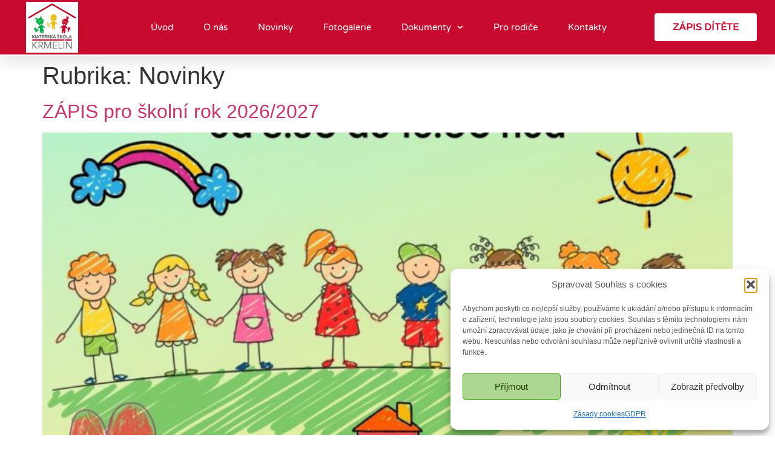

--- FILE ---
content_type: text/html; charset=UTF-8
request_url: https://ms-krmelin.cz/category/novinky/
body_size: 27506
content:
<!doctype html>
<html lang="cs" prefix="og: https://ogp.me/ns#">
<head>
	<meta charset="UTF-8">
	<meta name="viewport" content="width=device-width, initial-scale=1">
	<link rel="profile" href="https://gmpg.org/xfn/11">
	
<!-- Optimalizace pro vyhledávače podle Rank Math - https://rankmath.com/ -->
<title>Novinky - Mateřská škola Krmelín</title>
<meta name="robots" content="follow, index, max-snippet:-1, max-video-preview:-1, max-image-preview:large"/>
<link rel="canonical" href="https://ms-krmelin.cz/category/novinky/" />
<link rel="next" href="https://ms-krmelin.cz/category/novinky/page/2/" />
<meta property="og:locale" content="cs_CZ" />
<meta property="og:type" content="article" />
<meta property="og:title" content="Novinky - Mateřská škola Krmelín" />
<meta property="og:url" content="https://ms-krmelin.cz/category/novinky/" />
<meta property="og:site_name" content="Mateřská škola Krmelín" />
<meta property="og:image" content="https://ms-krmelin.cz/wp-content/uploads/2022/09/DSC07891-scaled.jpg" />
<meta property="og:image:secure_url" content="https://ms-krmelin.cz/wp-content/uploads/2022/09/DSC07891-scaled.jpg" />
<meta property="og:image:width" content="1920" />
<meta property="og:image:height" content="1280" />
<meta property="og:image:alt" content="Jedna ze tří tříd v Mateřské škole Krmelín" />
<meta property="og:image:type" content="image/jpeg" />
<meta name="twitter:card" content="summary_large_image" />
<meta name="twitter:title" content="Novinky - Mateřská škola Krmelín" />
<meta name="twitter:image" content="https://ms-krmelin.cz/wp-content/uploads/2022/09/DSC07891-scaled.jpg" />
<meta name="twitter:label1" content="Příspěvky" />
<meta name="twitter:data1" content="27" />
<script type="application/ld+json" class="rank-math-schema">{"@context":"https://schema.org","@graph":[{"@type":"Place","@id":"https://ms-krmelin.cz/#place","address":{"@type":"PostalAddress","streetAddress":"Kosteln\u00ed 70","addressLocality":"Krmel\u00edn","addressRegion":"Krmel\u00edn","postalCode":"73924","addressCountry":"\u010cesk\u00e1 Republika"}},{"@type":"Preschool","@id":"https://ms-krmelin.cz/#organization","name":"Mate\u0159sk\u00e1 \u0161kola Krmel\u00edn","url":"https://ms-krmelin.cz","email":"mskrmelin@email.cz","address":{"@type":"PostalAddress","streetAddress":"Kosteln\u00ed 70","addressLocality":"Krmel\u00edn","addressRegion":"Krmel\u00edn","postalCode":"73924","addressCountry":"\u010cesk\u00e1 Republika"},"logo":{"@type":"ImageObject","@id":"https://ms-krmelin.cz/#logo","url":"https://ms-krmelin.cz/wp-content/uploads/2022/08/cropped-cropped-MS_logo_2019_2.jpg","contentUrl":"https://ms-krmelin.cz/wp-content/uploads/2022/08/cropped-cropped-MS_logo_2019_2.jpg","caption":"Mate\u0159sk\u00e1 \u0161kola Krmel\u00edn","inLanguage":"cs","width":"512","height":"512"},"contactPoint":[{"@type":"ContactPoint","telephone":"+420 737 547 667","contactType":"customer support"},{"@type":"ContactPoint","telephone":"+420 737 520 088","contactType":"bill payment"}],"location":{"@id":"https://ms-krmelin.cz/#place"}},{"@type":"WebSite","@id":"https://ms-krmelin.cz/#website","url":"https://ms-krmelin.cz","name":"Mate\u0159sk\u00e1 \u0161kola Krmel\u00edn","publisher":{"@id":"https://ms-krmelin.cz/#organization"},"inLanguage":"cs"},{"@type":"CollectionPage","@id":"https://ms-krmelin.cz/category/novinky/#webpage","url":"https://ms-krmelin.cz/category/novinky/","name":"Novinky - Mate\u0159sk\u00e1 \u0161kola Krmel\u00edn","isPartOf":{"@id":"https://ms-krmelin.cz/#website"},"inLanguage":"cs"}]}</script>
<!-- /Rank Math WordPress SEO plugin -->


<link rel="alternate" type="application/rss+xml" title="Mateřská škola Krmelín &raquo; RSS zdroj" href="https://ms-krmelin.cz/feed/" />
<link rel="alternate" type="application/rss+xml" title="Mateřská škola Krmelín &raquo; RSS komentářů" href="https://ms-krmelin.cz/comments/feed/" />
<link rel="alternate" type="application/rss+xml" title="Mateřská škola Krmelín &raquo; RSS pro rubriku Novinky" href="https://ms-krmelin.cz/category/novinky/feed/" />
		<style>
			.lazyload,
			.lazyloading {
				max-width: 100%;
			}
		</style>
		<style id='wp-img-auto-sizes-contain-inline-css'>
img:is([sizes=auto i],[sizes^="auto," i]){contain-intrinsic-size:3000px 1500px}
/*# sourceURL=wp-img-auto-sizes-contain-inline-css */
</style>
<style id='wp-emoji-styles-inline-css'>

	img.wp-smiley, img.emoji {
		display: inline !important;
		border: none !important;
		box-shadow: none !important;
		height: 1em !important;
		width: 1em !important;
		margin: 0 0.07em !important;
		vertical-align: -0.1em !important;
		background: none !important;
		padding: 0 !important;
	}
/*# sourceURL=wp-emoji-styles-inline-css */
</style>
<link rel='stylesheet' id='wp-block-library-css' href='https://ms-krmelin.cz/wp-includes/css/dist/block-library/style.min.css?ver=6.9' media='all' />
<style id='global-styles-inline-css'>
:root{--wp--preset--aspect-ratio--square: 1;--wp--preset--aspect-ratio--4-3: 4/3;--wp--preset--aspect-ratio--3-4: 3/4;--wp--preset--aspect-ratio--3-2: 3/2;--wp--preset--aspect-ratio--2-3: 2/3;--wp--preset--aspect-ratio--16-9: 16/9;--wp--preset--aspect-ratio--9-16: 9/16;--wp--preset--color--black: #000000;--wp--preset--color--cyan-bluish-gray: #abb8c3;--wp--preset--color--white: #ffffff;--wp--preset--color--pale-pink: #f78da7;--wp--preset--color--vivid-red: #cf2e2e;--wp--preset--color--luminous-vivid-orange: #ff6900;--wp--preset--color--luminous-vivid-amber: #fcb900;--wp--preset--color--light-green-cyan: #7bdcb5;--wp--preset--color--vivid-green-cyan: #00d084;--wp--preset--color--pale-cyan-blue: #8ed1fc;--wp--preset--color--vivid-cyan-blue: #0693e3;--wp--preset--color--vivid-purple: #9b51e0;--wp--preset--gradient--vivid-cyan-blue-to-vivid-purple: linear-gradient(135deg,rgb(6,147,227) 0%,rgb(155,81,224) 100%);--wp--preset--gradient--light-green-cyan-to-vivid-green-cyan: linear-gradient(135deg,rgb(122,220,180) 0%,rgb(0,208,130) 100%);--wp--preset--gradient--luminous-vivid-amber-to-luminous-vivid-orange: linear-gradient(135deg,rgb(252,185,0) 0%,rgb(255,105,0) 100%);--wp--preset--gradient--luminous-vivid-orange-to-vivid-red: linear-gradient(135deg,rgb(255,105,0) 0%,rgb(207,46,46) 100%);--wp--preset--gradient--very-light-gray-to-cyan-bluish-gray: linear-gradient(135deg,rgb(238,238,238) 0%,rgb(169,184,195) 100%);--wp--preset--gradient--cool-to-warm-spectrum: linear-gradient(135deg,rgb(74,234,220) 0%,rgb(151,120,209) 20%,rgb(207,42,186) 40%,rgb(238,44,130) 60%,rgb(251,105,98) 80%,rgb(254,248,76) 100%);--wp--preset--gradient--blush-light-purple: linear-gradient(135deg,rgb(255,206,236) 0%,rgb(152,150,240) 100%);--wp--preset--gradient--blush-bordeaux: linear-gradient(135deg,rgb(254,205,165) 0%,rgb(254,45,45) 50%,rgb(107,0,62) 100%);--wp--preset--gradient--luminous-dusk: linear-gradient(135deg,rgb(255,203,112) 0%,rgb(199,81,192) 50%,rgb(65,88,208) 100%);--wp--preset--gradient--pale-ocean: linear-gradient(135deg,rgb(255,245,203) 0%,rgb(182,227,212) 50%,rgb(51,167,181) 100%);--wp--preset--gradient--electric-grass: linear-gradient(135deg,rgb(202,248,128) 0%,rgb(113,206,126) 100%);--wp--preset--gradient--midnight: linear-gradient(135deg,rgb(2,3,129) 0%,rgb(40,116,252) 100%);--wp--preset--font-size--small: 13px;--wp--preset--font-size--medium: 20px;--wp--preset--font-size--large: 36px;--wp--preset--font-size--x-large: 42px;--wp--preset--spacing--20: 0.44rem;--wp--preset--spacing--30: 0.67rem;--wp--preset--spacing--40: 1rem;--wp--preset--spacing--50: 1.5rem;--wp--preset--spacing--60: 2.25rem;--wp--preset--spacing--70: 3.38rem;--wp--preset--spacing--80: 5.06rem;--wp--preset--shadow--natural: 6px 6px 9px rgba(0, 0, 0, 0.2);--wp--preset--shadow--deep: 12px 12px 50px rgba(0, 0, 0, 0.4);--wp--preset--shadow--sharp: 6px 6px 0px rgba(0, 0, 0, 0.2);--wp--preset--shadow--outlined: 6px 6px 0px -3px rgb(255, 255, 255), 6px 6px rgb(0, 0, 0);--wp--preset--shadow--crisp: 6px 6px 0px rgb(0, 0, 0);}:root { --wp--style--global--content-size: 800px;--wp--style--global--wide-size: 1200px; }:where(body) { margin: 0; }.wp-site-blocks > .alignleft { float: left; margin-right: 2em; }.wp-site-blocks > .alignright { float: right; margin-left: 2em; }.wp-site-blocks > .aligncenter { justify-content: center; margin-left: auto; margin-right: auto; }:where(.wp-site-blocks) > * { margin-block-start: 24px; margin-block-end: 0; }:where(.wp-site-blocks) > :first-child { margin-block-start: 0; }:where(.wp-site-blocks) > :last-child { margin-block-end: 0; }:root { --wp--style--block-gap: 24px; }:root :where(.is-layout-flow) > :first-child{margin-block-start: 0;}:root :where(.is-layout-flow) > :last-child{margin-block-end: 0;}:root :where(.is-layout-flow) > *{margin-block-start: 24px;margin-block-end: 0;}:root :where(.is-layout-constrained) > :first-child{margin-block-start: 0;}:root :where(.is-layout-constrained) > :last-child{margin-block-end: 0;}:root :where(.is-layout-constrained) > *{margin-block-start: 24px;margin-block-end: 0;}:root :where(.is-layout-flex){gap: 24px;}:root :where(.is-layout-grid){gap: 24px;}.is-layout-flow > .alignleft{float: left;margin-inline-start: 0;margin-inline-end: 2em;}.is-layout-flow > .alignright{float: right;margin-inline-start: 2em;margin-inline-end: 0;}.is-layout-flow > .aligncenter{margin-left: auto !important;margin-right: auto !important;}.is-layout-constrained > .alignleft{float: left;margin-inline-start: 0;margin-inline-end: 2em;}.is-layout-constrained > .alignright{float: right;margin-inline-start: 2em;margin-inline-end: 0;}.is-layout-constrained > .aligncenter{margin-left: auto !important;margin-right: auto !important;}.is-layout-constrained > :where(:not(.alignleft):not(.alignright):not(.alignfull)){max-width: var(--wp--style--global--content-size);margin-left: auto !important;margin-right: auto !important;}.is-layout-constrained > .alignwide{max-width: var(--wp--style--global--wide-size);}body .is-layout-flex{display: flex;}.is-layout-flex{flex-wrap: wrap;align-items: center;}.is-layout-flex > :is(*, div){margin: 0;}body .is-layout-grid{display: grid;}.is-layout-grid > :is(*, div){margin: 0;}body{padding-top: 0px;padding-right: 0px;padding-bottom: 0px;padding-left: 0px;}a:where(:not(.wp-element-button)){text-decoration: underline;}:root :where(.wp-element-button, .wp-block-button__link){background-color: #32373c;border-width: 0;color: #fff;font-family: inherit;font-size: inherit;font-style: inherit;font-weight: inherit;letter-spacing: inherit;line-height: inherit;padding-top: calc(0.667em + 2px);padding-right: calc(1.333em + 2px);padding-bottom: calc(0.667em + 2px);padding-left: calc(1.333em + 2px);text-decoration: none;text-transform: inherit;}.has-black-color{color: var(--wp--preset--color--black) !important;}.has-cyan-bluish-gray-color{color: var(--wp--preset--color--cyan-bluish-gray) !important;}.has-white-color{color: var(--wp--preset--color--white) !important;}.has-pale-pink-color{color: var(--wp--preset--color--pale-pink) !important;}.has-vivid-red-color{color: var(--wp--preset--color--vivid-red) !important;}.has-luminous-vivid-orange-color{color: var(--wp--preset--color--luminous-vivid-orange) !important;}.has-luminous-vivid-amber-color{color: var(--wp--preset--color--luminous-vivid-amber) !important;}.has-light-green-cyan-color{color: var(--wp--preset--color--light-green-cyan) !important;}.has-vivid-green-cyan-color{color: var(--wp--preset--color--vivid-green-cyan) !important;}.has-pale-cyan-blue-color{color: var(--wp--preset--color--pale-cyan-blue) !important;}.has-vivid-cyan-blue-color{color: var(--wp--preset--color--vivid-cyan-blue) !important;}.has-vivid-purple-color{color: var(--wp--preset--color--vivid-purple) !important;}.has-black-background-color{background-color: var(--wp--preset--color--black) !important;}.has-cyan-bluish-gray-background-color{background-color: var(--wp--preset--color--cyan-bluish-gray) !important;}.has-white-background-color{background-color: var(--wp--preset--color--white) !important;}.has-pale-pink-background-color{background-color: var(--wp--preset--color--pale-pink) !important;}.has-vivid-red-background-color{background-color: var(--wp--preset--color--vivid-red) !important;}.has-luminous-vivid-orange-background-color{background-color: var(--wp--preset--color--luminous-vivid-orange) !important;}.has-luminous-vivid-amber-background-color{background-color: var(--wp--preset--color--luminous-vivid-amber) !important;}.has-light-green-cyan-background-color{background-color: var(--wp--preset--color--light-green-cyan) !important;}.has-vivid-green-cyan-background-color{background-color: var(--wp--preset--color--vivid-green-cyan) !important;}.has-pale-cyan-blue-background-color{background-color: var(--wp--preset--color--pale-cyan-blue) !important;}.has-vivid-cyan-blue-background-color{background-color: var(--wp--preset--color--vivid-cyan-blue) !important;}.has-vivid-purple-background-color{background-color: var(--wp--preset--color--vivid-purple) !important;}.has-black-border-color{border-color: var(--wp--preset--color--black) !important;}.has-cyan-bluish-gray-border-color{border-color: var(--wp--preset--color--cyan-bluish-gray) !important;}.has-white-border-color{border-color: var(--wp--preset--color--white) !important;}.has-pale-pink-border-color{border-color: var(--wp--preset--color--pale-pink) !important;}.has-vivid-red-border-color{border-color: var(--wp--preset--color--vivid-red) !important;}.has-luminous-vivid-orange-border-color{border-color: var(--wp--preset--color--luminous-vivid-orange) !important;}.has-luminous-vivid-amber-border-color{border-color: var(--wp--preset--color--luminous-vivid-amber) !important;}.has-light-green-cyan-border-color{border-color: var(--wp--preset--color--light-green-cyan) !important;}.has-vivid-green-cyan-border-color{border-color: var(--wp--preset--color--vivid-green-cyan) !important;}.has-pale-cyan-blue-border-color{border-color: var(--wp--preset--color--pale-cyan-blue) !important;}.has-vivid-cyan-blue-border-color{border-color: var(--wp--preset--color--vivid-cyan-blue) !important;}.has-vivid-purple-border-color{border-color: var(--wp--preset--color--vivid-purple) !important;}.has-vivid-cyan-blue-to-vivid-purple-gradient-background{background: var(--wp--preset--gradient--vivid-cyan-blue-to-vivid-purple) !important;}.has-light-green-cyan-to-vivid-green-cyan-gradient-background{background: var(--wp--preset--gradient--light-green-cyan-to-vivid-green-cyan) !important;}.has-luminous-vivid-amber-to-luminous-vivid-orange-gradient-background{background: var(--wp--preset--gradient--luminous-vivid-amber-to-luminous-vivid-orange) !important;}.has-luminous-vivid-orange-to-vivid-red-gradient-background{background: var(--wp--preset--gradient--luminous-vivid-orange-to-vivid-red) !important;}.has-very-light-gray-to-cyan-bluish-gray-gradient-background{background: var(--wp--preset--gradient--very-light-gray-to-cyan-bluish-gray) !important;}.has-cool-to-warm-spectrum-gradient-background{background: var(--wp--preset--gradient--cool-to-warm-spectrum) !important;}.has-blush-light-purple-gradient-background{background: var(--wp--preset--gradient--blush-light-purple) !important;}.has-blush-bordeaux-gradient-background{background: var(--wp--preset--gradient--blush-bordeaux) !important;}.has-luminous-dusk-gradient-background{background: var(--wp--preset--gradient--luminous-dusk) !important;}.has-pale-ocean-gradient-background{background: var(--wp--preset--gradient--pale-ocean) !important;}.has-electric-grass-gradient-background{background: var(--wp--preset--gradient--electric-grass) !important;}.has-midnight-gradient-background{background: var(--wp--preset--gradient--midnight) !important;}.has-small-font-size{font-size: var(--wp--preset--font-size--small) !important;}.has-medium-font-size{font-size: var(--wp--preset--font-size--medium) !important;}.has-large-font-size{font-size: var(--wp--preset--font-size--large) !important;}.has-x-large-font-size{font-size: var(--wp--preset--font-size--x-large) !important;}
:root :where(.wp-block-pullquote){font-size: 1.5em;line-height: 1.6;}
/*# sourceURL=global-styles-inline-css */
</style>
<link rel='stylesheet' id='cmplz-general-css' href='https://ms-krmelin.cz/wp-content/plugins/complianz-gdpr/assets/css/cookieblocker.min.css?ver=1767637040' media='all' />
<link data-minify="1" rel='stylesheet' id='hello-elementor-css' href='https://ms-krmelin.cz/wp-content/cache/min/1/wp-content/themes/hello-elementor/assets/css/reset.css?ver=1769026358' media='all' />
<link data-minify="1" rel='stylesheet' id='hello-elementor-theme-style-css' href='https://ms-krmelin.cz/wp-content/cache/min/1/wp-content/themes/hello-elementor/assets/css/theme.css?ver=1769026358' media='all' />
<link data-minify="1" rel='stylesheet' id='hello-elementor-header-footer-css' href='https://ms-krmelin.cz/wp-content/cache/min/1/wp-content/themes/hello-elementor/assets/css/header-footer.css?ver=1769026358' media='all' />
<link rel='stylesheet' id='elementor-frontend-css' href='https://ms-krmelin.cz/wp-content/plugins/elementor/assets/css/frontend.min.css?ver=3.34.2' media='all' />
<link rel='stylesheet' id='widget-image-css' href='https://ms-krmelin.cz/wp-content/plugins/elementor/assets/css/widget-image.min.css?ver=3.34.2' media='all' />
<link rel='stylesheet' id='widget-nav-menu-css' href='https://ms-krmelin.cz/wp-content/plugins/elementor-pro/assets/css/widget-nav-menu.min.css?ver=3.34.1' media='all' />
<link rel='stylesheet' id='e-animation-pulse-grow-css' href='https://ms-krmelin.cz/wp-content/plugins/elementor/assets/lib/animations/styles/e-animation-pulse-grow.min.css?ver=3.34.2' media='all' />
<link rel='stylesheet' id='e-sticky-css' href='https://ms-krmelin.cz/wp-content/plugins/elementor-pro/assets/css/modules/sticky.min.css?ver=3.34.1' media='all' />
<link rel='stylesheet' id='widget-heading-css' href='https://ms-krmelin.cz/wp-content/plugins/elementor/assets/css/widget-heading.min.css?ver=3.34.2' media='all' />
<link rel='stylesheet' id='elementor-post-14-css' href='https://ms-krmelin.cz/wp-content/uploads/elementor/css/post-14.css?ver=1769026260' media='all' />
<link rel='stylesheet' id='elementor-post-42-css' href='https://ms-krmelin.cz/wp-content/uploads/elementor/css/post-42.css?ver=1769026260' media='all' />
<link rel='stylesheet' id='elementor-post-49-css' href='https://ms-krmelin.cz/wp-content/uploads/elementor/css/post-49.css?ver=1769026260' media='all' />
<link data-minify="1" rel='stylesheet' id='elementor-gf-local-opensans-css' href='https://ms-krmelin.cz/wp-content/cache/min/1/wp-content/uploads/elementor/google-fonts/css/opensans.css?ver=1769026358' media='all' />
<link data-minify="1" rel='stylesheet' id='elementor-gf-local-varelaround-css' href='https://ms-krmelin.cz/wp-content/cache/min/1/wp-content/uploads/elementor/google-fonts/css/varelaround.css?ver=1769026358' media='all' />
<link data-minify="1" rel='stylesheet' id='elementor-gf-local-poppins-css' href='https://ms-krmelin.cz/wp-content/cache/min/1/wp-content/uploads/elementor/google-fonts/css/poppins.css?ver=1769026358' media='all' />
<script src="https://ms-krmelin.cz/wp-includes/js/jquery/jquery.min.js?ver=3.7.1" id="jquery-core-js"></script>
<script src="https://ms-krmelin.cz/wp-includes/js/jquery/jquery-migrate.min.js?ver=3.4.1" id="jquery-migrate-js"></script>
<link rel="https://api.w.org/" href="https://ms-krmelin.cz/wp-json/" /><link rel="alternate" title="JSON" type="application/json" href="https://ms-krmelin.cz/wp-json/wp/v2/categories/1" /><link rel="EditURI" type="application/rsd+xml" title="RSD" href="https://ms-krmelin.cz/xmlrpc.php?rsd" />
<meta name="generator" content="WordPress 6.9" />
			<style>.cmplz-hidden {
					display: none !important;
				}</style>		<script>
			document.documentElement.className = document.documentElement.className.replace('no-js', 'js');
		</script>
				<style>
			.no-js img.lazyload {
				display: none;
			}

			figure.wp-block-image img.lazyloading {
				min-width: 150px;
			}

			.lazyload,
			.lazyloading {
				--smush-placeholder-width: 100px;
				--smush-placeholder-aspect-ratio: 1/1;
				width: var(--smush-image-width, var(--smush-placeholder-width)) !important;
				aspect-ratio: var(--smush-image-aspect-ratio, var(--smush-placeholder-aspect-ratio)) !important;
			}

						.lazyload, .lazyloading {
				opacity: 0;
			}

			.lazyloaded {
				opacity: 1;
				transition: opacity 400ms;
				transition-delay: 0ms;
			}

					</style>
		<meta name="generator" content="Elementor 3.34.2; features: e_font_icon_svg, additional_custom_breakpoints; settings: css_print_method-external, google_font-enabled, font_display-auto">
			<style>
				.e-con.e-parent:nth-of-type(n+4):not(.e-lazyloaded):not(.e-no-lazyload),
				.e-con.e-parent:nth-of-type(n+4):not(.e-lazyloaded):not(.e-no-lazyload) * {
					background-image: none !important;
				}
				@media screen and (max-height: 1024px) {
					.e-con.e-parent:nth-of-type(n+3):not(.e-lazyloaded):not(.e-no-lazyload),
					.e-con.e-parent:nth-of-type(n+3):not(.e-lazyloaded):not(.e-no-lazyload) * {
						background-image: none !important;
					}
				}
				@media screen and (max-height: 640px) {
					.e-con.e-parent:nth-of-type(n+2):not(.e-lazyloaded):not(.e-no-lazyload),
					.e-con.e-parent:nth-of-type(n+2):not(.e-lazyloaded):not(.e-no-lazyload) * {
						background-image: none !important;
					}
				}
			</style>
			<link rel="icon" href="https://ms-krmelin.cz/wp-content/uploads/2022/08/cropped-MS_logo_2019_2-32x32.jpg" sizes="32x32" />
<link rel="icon" href="https://ms-krmelin.cz/wp-content/uploads/2022/08/cropped-MS_logo_2019_2-192x192.jpg" sizes="192x192" />
<link rel="apple-touch-icon" href="https://ms-krmelin.cz/wp-content/uploads/2022/08/cropped-MS_logo_2019_2-180x180.jpg" />
<meta name="msapplication-TileImage" content="https://ms-krmelin.cz/wp-content/uploads/2022/08/cropped-MS_logo_2019_2-270x270.jpg" />
</head>
<body data-rsssl=1 data-cmplz=1 class="archive category category-novinky category-1 wp-custom-logo wp-embed-responsive wp-theme-hello-elementor hello-elementor-default elementor-default elementor-kit-14">


<a class="skip-link screen-reader-text" href="#content">Přejít k obsahu</a>

		<header data-elementor-type="header" data-elementor-id="42" class="elementor elementor-42 elementor-location-header" data-elementor-post-type="elementor_library">
					<section class="elementor-section elementor-top-section elementor-element elementor-element-744e2b5e elementor-section-height-min-height elementor-section-stretched elementor-section-full_width elementor-hidden-mobile elementor-section-height-default elementor-section-items-middle" data-id="744e2b5e" data-element_type="section" data-settings="{&quot;background_background&quot;:&quot;classic&quot;,&quot;sticky&quot;:&quot;top&quot;,&quot;stretch_section&quot;:&quot;section-stretched&quot;,&quot;sticky_on&quot;:[&quot;desktop&quot;,&quot;tablet&quot;,&quot;mobile&quot;],&quot;sticky_offset&quot;:0,&quot;sticky_effects_offset&quot;:0,&quot;sticky_anchor_link_offset&quot;:0}">
						<div class="elementor-container elementor-column-gap-default">
					<div class="elementor-column elementor-col-33 elementor-top-column elementor-element elementor-element-6e48edf9" data-id="6e48edf9" data-element_type="column">
			<div class="elementor-widget-wrap elementor-element-populated">
						<div class="elementor-element elementor-element-5291720 elementor-widget elementor-widget-image" data-id="5291720" data-element_type="widget" data-widget_type="image.default">
				<div class="elementor-widget-container">
																<a href="https://ms-krmelin.cz/">
							<img fetchpriority="high" width="300" height="291" src="https://ms-krmelin.cz/wp-content/uploads/2022/08/MS_logo_2019_2-300x291.jpg" class="attachment-medium size-medium wp-image-246" alt="Logo 600 x 582" srcset="https://ms-krmelin.cz/wp-content/uploads/2022/08/MS_logo_2019_2-300x291.jpg 300w, https://ms-krmelin.cz/wp-content/uploads/2022/08/MS_logo_2019_2.jpg 600w" sizes="(max-width: 300px) 100vw, 300px" />								</a>
															</div>
				</div>
					</div>
		</div>
				<div class="elementor-column elementor-col-33 elementor-top-column elementor-element elementor-element-5b8ef85" data-id="5b8ef85" data-element_type="column">
			<div class="elementor-widget-wrap elementor-element-populated">
						<div class="elementor-element elementor-element-741befb elementor-nav-menu__align-center elementor-nav-menu--stretch elementor-nav-menu__text-align-center elementor-nav-menu--dropdown-tablet elementor-nav-menu--toggle elementor-nav-menu--burger elementor-widget elementor-widget-nav-menu" data-id="741befb" data-element_type="widget" data-settings="{&quot;full_width&quot;:&quot;stretch&quot;,&quot;submenu_icon&quot;:{&quot;value&quot;:&quot;&lt;svg aria-hidden=\&quot;true\&quot; class=\&quot;fa-svg-chevron-down e-font-icon-svg e-fas-chevron-down\&quot; viewBox=\&quot;0 0 448 512\&quot; xmlns=\&quot;http:\/\/www.w3.org\/2000\/svg\&quot;&gt;&lt;path d=\&quot;M207.029 381.476L12.686 187.132c-9.373-9.373-9.373-24.569 0-33.941l22.667-22.667c9.357-9.357 24.522-9.375 33.901-.04L224 284.505l154.745-154.021c9.379-9.335 24.544-9.317 33.901.04l22.667 22.667c9.373 9.373 9.373 24.569 0 33.941L240.971 381.476c-9.373 9.372-24.569 9.372-33.942 0z\&quot;&gt;&lt;\/path&gt;&lt;\/svg&gt;&quot;,&quot;library&quot;:&quot;fa-solid&quot;},&quot;layout&quot;:&quot;horizontal&quot;,&quot;toggle&quot;:&quot;burger&quot;}" data-widget_type="nav-menu.default">
				<div class="elementor-widget-container">
								<nav aria-label="Menu" class="elementor-nav-menu--main elementor-nav-menu__container elementor-nav-menu--layout-horizontal e--pointer-underline e--animation-drop-out">
				<ul id="menu-1-741befb" class="elementor-nav-menu"><li class="menu-item menu-item-type-post_type menu-item-object-page menu-item-home menu-item-60"><a href="https://ms-krmelin.cz/" class="elementor-item">Úvod</a></li>
<li class="menu-item menu-item-type-post_type menu-item-object-page menu-item-431"><a href="https://ms-krmelin.cz/o-nas/" class="elementor-item">O nás</a></li>
<li class="menu-item menu-item-type-post_type menu-item-object-page menu-item-428"><a href="https://ms-krmelin.cz/novinky/" class="elementor-item">Novinky</a></li>
<li class="menu-item menu-item-type-post_type menu-item-object-page menu-item-429"><a href="https://ms-krmelin.cz/fotogalerie/" class="elementor-item">Fotogalerie</a></li>
<li class="menu-item menu-item-type-post_type menu-item-object-page menu-item-has-children menu-item-432"><a href="https://ms-krmelin.cz/dokumenty/" class="elementor-item">Dokumenty</a>
<ul class="sub-menu elementor-nav-menu--dropdown">
	<li class="menu-item menu-item-type-post_type menu-item-object-page menu-item-1797"><a href="https://ms-krmelin.cz/dokumenty/uredni-deska/" class="elementor-sub-item">Úřední deska</a></li>
	<li class="menu-item menu-item-type-post_type menu-item-object-page menu-item-1798"><a href="https://ms-krmelin.cz/dokumenty/ke-stazeni/" class="elementor-sub-item">Ke stažení</a></li>
</ul>
</li>
<li class="menu-item menu-item-type-post_type menu-item-object-page menu-item-1126"><a href="https://ms-krmelin.cz/pro-rodice/" class="elementor-item">Pro rodiče</a></li>
<li class="menu-item menu-item-type-post_type menu-item-object-page menu-item-61"><a href="https://ms-krmelin.cz/kontakty/" class="elementor-item">Kontakty</a></li>
</ul>			</nav>
					<div class="elementor-menu-toggle" role="button" tabindex="0" aria-label="Menu Toggle" aria-expanded="false">
			<svg aria-hidden="true" role="presentation" class="elementor-menu-toggle__icon--open e-font-icon-svg e-eicon-menu-bar" viewBox="0 0 1000 1000" xmlns="http://www.w3.org/2000/svg"><path d="M104 333H896C929 333 958 304 958 271S929 208 896 208H104C71 208 42 237 42 271S71 333 104 333ZM104 583H896C929 583 958 554 958 521S929 458 896 458H104C71 458 42 487 42 521S71 583 104 583ZM104 833H896C929 833 958 804 958 771S929 708 896 708H104C71 708 42 737 42 771S71 833 104 833Z"></path></svg><svg aria-hidden="true" role="presentation" class="elementor-menu-toggle__icon--close e-font-icon-svg e-eicon-close" viewBox="0 0 1000 1000" xmlns="http://www.w3.org/2000/svg"><path d="M742 167L500 408 258 167C246 154 233 150 217 150 196 150 179 158 167 167 154 179 150 196 150 212 150 229 154 242 171 254L408 500 167 742C138 771 138 800 167 829 196 858 225 858 254 829L496 587 738 829C750 842 767 846 783 846 800 846 817 842 829 829 842 817 846 804 846 783 846 767 842 750 829 737L588 500 833 258C863 229 863 200 833 171 804 137 775 137 742 167Z"></path></svg>		</div>
					<nav class="elementor-nav-menu--dropdown elementor-nav-menu__container" aria-hidden="true">
				<ul id="menu-2-741befb" class="elementor-nav-menu"><li class="menu-item menu-item-type-post_type menu-item-object-page menu-item-home menu-item-60"><a href="https://ms-krmelin.cz/" class="elementor-item" tabindex="-1">Úvod</a></li>
<li class="menu-item menu-item-type-post_type menu-item-object-page menu-item-431"><a href="https://ms-krmelin.cz/o-nas/" class="elementor-item" tabindex="-1">O nás</a></li>
<li class="menu-item menu-item-type-post_type menu-item-object-page menu-item-428"><a href="https://ms-krmelin.cz/novinky/" class="elementor-item" tabindex="-1">Novinky</a></li>
<li class="menu-item menu-item-type-post_type menu-item-object-page menu-item-429"><a href="https://ms-krmelin.cz/fotogalerie/" class="elementor-item" tabindex="-1">Fotogalerie</a></li>
<li class="menu-item menu-item-type-post_type menu-item-object-page menu-item-has-children menu-item-432"><a href="https://ms-krmelin.cz/dokumenty/" class="elementor-item" tabindex="-1">Dokumenty</a>
<ul class="sub-menu elementor-nav-menu--dropdown">
	<li class="menu-item menu-item-type-post_type menu-item-object-page menu-item-1797"><a href="https://ms-krmelin.cz/dokumenty/uredni-deska/" class="elementor-sub-item" tabindex="-1">Úřední deska</a></li>
	<li class="menu-item menu-item-type-post_type menu-item-object-page menu-item-1798"><a href="https://ms-krmelin.cz/dokumenty/ke-stazeni/" class="elementor-sub-item" tabindex="-1">Ke stažení</a></li>
</ul>
</li>
<li class="menu-item menu-item-type-post_type menu-item-object-page menu-item-1126"><a href="https://ms-krmelin.cz/pro-rodice/" class="elementor-item" tabindex="-1">Pro rodiče</a></li>
<li class="menu-item menu-item-type-post_type menu-item-object-page menu-item-61"><a href="https://ms-krmelin.cz/kontakty/" class="elementor-item" tabindex="-1">Kontakty</a></li>
</ul>			</nav>
						</div>
				</div>
					</div>
		</div>
				<div class="elementor-column elementor-col-33 elementor-top-column elementor-element elementor-element-3942ec2" data-id="3942ec2" data-element_type="column">
			<div class="elementor-widget-wrap elementor-element-populated">
						<div class="elementor-element elementor-element-8345b75 elementor-align-center elementor-widget elementor-widget-button" data-id="8345b75" data-element_type="widget" data-widget_type="button.default">
				<div class="elementor-widget-container">
									<div class="elementor-button-wrapper">
					<a class="elementor-button elementor-button-link elementor-size-md elementor-animation-pulse-grow" href="https://ms-krmelin.cz/zapis/">
						<span class="elementor-button-content-wrapper">
									<span class="elementor-button-text">ZÁPIS dítěte</span>
					</span>
					</a>
				</div>
								</div>
				</div>
					</div>
		</div>
					</div>
		</section>
				<section class="elementor-section elementor-top-section elementor-element elementor-element-ad5cac2 elementor-section-height-min-height elementor-section-stretched elementor-section-full_width elementor-hidden-desktop elementor-hidden-tablet elementor-section-height-default elementor-section-items-middle" data-id="ad5cac2" data-element_type="section" data-settings="{&quot;background_background&quot;:&quot;classic&quot;,&quot;sticky&quot;:&quot;top&quot;,&quot;stretch_section&quot;:&quot;section-stretched&quot;,&quot;sticky_on&quot;:[&quot;desktop&quot;,&quot;tablet&quot;,&quot;mobile&quot;],&quot;sticky_offset&quot;:0,&quot;sticky_effects_offset&quot;:0,&quot;sticky_anchor_link_offset&quot;:0}">
						<div class="elementor-container elementor-column-gap-default">
					<div class="elementor-column elementor-col-33 elementor-top-column elementor-element elementor-element-e623ecd" data-id="e623ecd" data-element_type="column">
			<div class="elementor-widget-wrap elementor-element-populated">
						<div class="elementor-element elementor-element-c9c88d0 elementor-widget elementor-widget-image" data-id="c9c88d0" data-element_type="widget" data-widget_type="image.default">
				<div class="elementor-widget-container">
																<a href="https://ms-krmelin.cz/">
							<img fetchpriority="high" width="300" height="291" src="https://ms-krmelin.cz/wp-content/uploads/2022/08/MS_logo_2019_2-300x291.jpg" class="attachment-medium size-medium wp-image-246" alt="Logo 600 x 582" srcset="https://ms-krmelin.cz/wp-content/uploads/2022/08/MS_logo_2019_2-300x291.jpg 300w, https://ms-krmelin.cz/wp-content/uploads/2022/08/MS_logo_2019_2.jpg 600w" sizes="(max-width: 300px) 100vw, 300px" />								</a>
															</div>
				</div>
					</div>
		</div>
				<div class="elementor-column elementor-col-33 elementor-top-column elementor-element elementor-element-0ba8c1a" data-id="0ba8c1a" data-element_type="column">
			<div class="elementor-widget-wrap elementor-element-populated">
						<div class="elementor-element elementor-element-ce49d3c elementor-align-center elementor-widget elementor-widget-button" data-id="ce49d3c" data-element_type="widget" data-widget_type="button.default">
				<div class="elementor-widget-container">
									<div class="elementor-button-wrapper">
					<a class="elementor-button elementor-button-link elementor-size-sm elementor-animation-pulse-grow" href="https://ms-krmelin.cz/zapis/">
						<span class="elementor-button-content-wrapper">
									<span class="elementor-button-text">ZÁPIS dítěte</span>
					</span>
					</a>
				</div>
								</div>
				</div>
					</div>
		</div>
				<div class="elementor-column elementor-col-33 elementor-top-column elementor-element elementor-element-ff632da" data-id="ff632da" data-element_type="column">
			<div class="elementor-widget-wrap elementor-element-populated">
						<div class="elementor-element elementor-element-236a1e2 elementor-nav-menu__align-center elementor-nav-menu--stretch elementor-nav-menu__text-align-center elementor-nav-menu--dropdown-tablet elementor-nav-menu--toggle elementor-nav-menu--burger elementor-widget elementor-widget-nav-menu" data-id="236a1e2" data-element_type="widget" data-settings="{&quot;full_width&quot;:&quot;stretch&quot;,&quot;submenu_icon&quot;:{&quot;value&quot;:&quot;&lt;svg aria-hidden=\&quot;true\&quot; class=\&quot;fa-svg-chevron-down e-font-icon-svg e-fas-chevron-down\&quot; viewBox=\&quot;0 0 448 512\&quot; xmlns=\&quot;http:\/\/www.w3.org\/2000\/svg\&quot;&gt;&lt;path d=\&quot;M207.029 381.476L12.686 187.132c-9.373-9.373-9.373-24.569 0-33.941l22.667-22.667c9.357-9.357 24.522-9.375 33.901-.04L224 284.505l154.745-154.021c9.379-9.335 24.544-9.317 33.901.04l22.667 22.667c9.373 9.373 9.373 24.569 0 33.941L240.971 381.476c-9.373 9.372-24.569 9.372-33.942 0z\&quot;&gt;&lt;\/path&gt;&lt;\/svg&gt;&quot;,&quot;library&quot;:&quot;fa-solid&quot;},&quot;layout&quot;:&quot;horizontal&quot;,&quot;toggle&quot;:&quot;burger&quot;}" data-widget_type="nav-menu.default">
				<div class="elementor-widget-container">
								<nav aria-label="Menu" class="elementor-nav-menu--main elementor-nav-menu__container elementor-nav-menu--layout-horizontal e--pointer-underline e--animation-drop-out">
				<ul id="menu-1-236a1e2" class="elementor-nav-menu"><li class="menu-item menu-item-type-post_type menu-item-object-page menu-item-home menu-item-60"><a href="https://ms-krmelin.cz/" class="elementor-item">Úvod</a></li>
<li class="menu-item menu-item-type-post_type menu-item-object-page menu-item-431"><a href="https://ms-krmelin.cz/o-nas/" class="elementor-item">O nás</a></li>
<li class="menu-item menu-item-type-post_type menu-item-object-page menu-item-428"><a href="https://ms-krmelin.cz/novinky/" class="elementor-item">Novinky</a></li>
<li class="menu-item menu-item-type-post_type menu-item-object-page menu-item-429"><a href="https://ms-krmelin.cz/fotogalerie/" class="elementor-item">Fotogalerie</a></li>
<li class="menu-item menu-item-type-post_type menu-item-object-page menu-item-has-children menu-item-432"><a href="https://ms-krmelin.cz/dokumenty/" class="elementor-item">Dokumenty</a>
<ul class="sub-menu elementor-nav-menu--dropdown">
	<li class="menu-item menu-item-type-post_type menu-item-object-page menu-item-1797"><a href="https://ms-krmelin.cz/dokumenty/uredni-deska/" class="elementor-sub-item">Úřední deska</a></li>
	<li class="menu-item menu-item-type-post_type menu-item-object-page menu-item-1798"><a href="https://ms-krmelin.cz/dokumenty/ke-stazeni/" class="elementor-sub-item">Ke stažení</a></li>
</ul>
</li>
<li class="menu-item menu-item-type-post_type menu-item-object-page menu-item-1126"><a href="https://ms-krmelin.cz/pro-rodice/" class="elementor-item">Pro rodiče</a></li>
<li class="menu-item menu-item-type-post_type menu-item-object-page menu-item-61"><a href="https://ms-krmelin.cz/kontakty/" class="elementor-item">Kontakty</a></li>
</ul>			</nav>
					<div class="elementor-menu-toggle" role="button" tabindex="0" aria-label="Menu Toggle" aria-expanded="false">
			<svg aria-hidden="true" role="presentation" class="elementor-menu-toggle__icon--open e-font-icon-svg e-eicon-menu-bar" viewBox="0 0 1000 1000" xmlns="http://www.w3.org/2000/svg"><path d="M104 333H896C929 333 958 304 958 271S929 208 896 208H104C71 208 42 237 42 271S71 333 104 333ZM104 583H896C929 583 958 554 958 521S929 458 896 458H104C71 458 42 487 42 521S71 583 104 583ZM104 833H896C929 833 958 804 958 771S929 708 896 708H104C71 708 42 737 42 771S71 833 104 833Z"></path></svg><svg aria-hidden="true" role="presentation" class="elementor-menu-toggle__icon--close e-font-icon-svg e-eicon-close" viewBox="0 0 1000 1000" xmlns="http://www.w3.org/2000/svg"><path d="M742 167L500 408 258 167C246 154 233 150 217 150 196 150 179 158 167 167 154 179 150 196 150 212 150 229 154 242 171 254L408 500 167 742C138 771 138 800 167 829 196 858 225 858 254 829L496 587 738 829C750 842 767 846 783 846 800 846 817 842 829 829 842 817 846 804 846 783 846 767 842 750 829 737L588 500 833 258C863 229 863 200 833 171 804 137 775 137 742 167Z"></path></svg>		</div>
					<nav class="elementor-nav-menu--dropdown elementor-nav-menu__container" aria-hidden="true">
				<ul id="menu-2-236a1e2" class="elementor-nav-menu"><li class="menu-item menu-item-type-post_type menu-item-object-page menu-item-home menu-item-60"><a href="https://ms-krmelin.cz/" class="elementor-item" tabindex="-1">Úvod</a></li>
<li class="menu-item menu-item-type-post_type menu-item-object-page menu-item-431"><a href="https://ms-krmelin.cz/o-nas/" class="elementor-item" tabindex="-1">O nás</a></li>
<li class="menu-item menu-item-type-post_type menu-item-object-page menu-item-428"><a href="https://ms-krmelin.cz/novinky/" class="elementor-item" tabindex="-1">Novinky</a></li>
<li class="menu-item menu-item-type-post_type menu-item-object-page menu-item-429"><a href="https://ms-krmelin.cz/fotogalerie/" class="elementor-item" tabindex="-1">Fotogalerie</a></li>
<li class="menu-item menu-item-type-post_type menu-item-object-page menu-item-has-children menu-item-432"><a href="https://ms-krmelin.cz/dokumenty/" class="elementor-item" tabindex="-1">Dokumenty</a>
<ul class="sub-menu elementor-nav-menu--dropdown">
	<li class="menu-item menu-item-type-post_type menu-item-object-page menu-item-1797"><a href="https://ms-krmelin.cz/dokumenty/uredni-deska/" class="elementor-sub-item" tabindex="-1">Úřední deska</a></li>
	<li class="menu-item menu-item-type-post_type menu-item-object-page menu-item-1798"><a href="https://ms-krmelin.cz/dokumenty/ke-stazeni/" class="elementor-sub-item" tabindex="-1">Ke stažení</a></li>
</ul>
</li>
<li class="menu-item menu-item-type-post_type menu-item-object-page menu-item-1126"><a href="https://ms-krmelin.cz/pro-rodice/" class="elementor-item" tabindex="-1">Pro rodiče</a></li>
<li class="menu-item menu-item-type-post_type menu-item-object-page menu-item-61"><a href="https://ms-krmelin.cz/kontakty/" class="elementor-item" tabindex="-1">Kontakty</a></li>
</ul>			</nav>
						</div>
				</div>
					</div>
		</div>
					</div>
		</section>
				</header>
		<main id="content" class="site-main">

			<div class="page-header">
			<h1 class="entry-title">Rubrika: <span>Novinky</span></h1>		</div>
	
	<div class="page-content">
					<article class="post">
				<h2 class="entry-title"><a href="https://ms-krmelin.cz/zapis-pro-skolni-rok-2026-2027/">ZÁPIS  pro školní rok 2026/2027</a></h2><a href="https://ms-krmelin.cz/zapis-pro-skolni-rok-2026-2027/"><img width="724" height="1024" data-src="https://ms-krmelin.cz/wp-content/uploads/2026/01/zapis-202526-1-724x1024.jpg" class="attachment-large size-large wp-post-image lazyload" alt="" decoding="async" data-srcset="https://ms-krmelin.cz/wp-content/uploads/2026/01/zapis-202526-1-724x1024.jpg 724w, https://ms-krmelin.cz/wp-content/uploads/2026/01/zapis-202526-1-212x300.jpg 212w, https://ms-krmelin.cz/wp-content/uploads/2026/01/zapis-202526-1-768x1086.jpg 768w, https://ms-krmelin.cz/wp-content/uploads/2026/01/zapis-202526-1-1086x1536.jpg 1086w, https://ms-krmelin.cz/wp-content/uploads/2026/01/zapis-202526-1-1448x2048.jpg 1448w, https://ms-krmelin.cz/wp-content/uploads/2026/01/zapis-202526-1-scaled.jpg 1060w" data-sizes="(max-width: 724px) 100vw, 724px" src="[data-uri]" style="--smush-placeholder-width: 724px; --smush-placeholder-aspect-ratio: 724/1024;" /></a><p>24. března 2026 od 8:30 do 16 hod. (12:00-13:00 hod. přestávka) ve 2. patře, v kanceláři ředitelky (použijte výtah) K zápisu potřebujete: Pro usnadnění a urychlení zápisu využijte možnost elektronického předzápisu a rezervace času https://elektronickypredzapis.cz/materska-skola/krmelin Elektronický předzápis bude spuštěn od 9. 3. 2026</p>
			</article>
					<article class="post">
				<h2 class="entry-title"><a href="https://ms-krmelin.cz/dny-otevrenych-dveri-3/">Dny otevřených dveří</a></h2><a href="https://ms-krmelin.cz/dny-otevrenych-dveri-3/"><img width="800" height="566" data-src="https://ms-krmelin.cz/wp-content/uploads/2026/01/Dny-otevrenych-dveri-A2-na-sirku-4-1024x724.jpg" class="attachment-large size-large wp-post-image lazyload" alt="" decoding="async" data-srcset="https://ms-krmelin.cz/wp-content/uploads/2026/01/Dny-otevrenych-dveri-A2-na-sirku-4-1024x724.jpg 1024w, https://ms-krmelin.cz/wp-content/uploads/2026/01/Dny-otevrenych-dveri-A2-na-sirku-4-300x212.jpg 300w, https://ms-krmelin.cz/wp-content/uploads/2026/01/Dny-otevrenych-dveri-A2-na-sirku-4-768x543.jpg 768w, https://ms-krmelin.cz/wp-content/uploads/2026/01/Dny-otevrenych-dveri-A2-na-sirku-4-1536x1086.jpg 1536w, https://ms-krmelin.cz/wp-content/uploads/2026/01/Dny-otevrenych-dveri-A2-na-sirku-4-2048x1448.jpg 2048w, https://ms-krmelin.cz/wp-content/uploads/2026/01/Dny-otevrenych-dveri-A2-na-sirku-4-scaled.jpg 1920w" data-sizes="(max-width: 800px) 100vw, 800px" src="[data-uri]" style="--smush-placeholder-width: 800px; --smush-placeholder-aspect-ratio: 800/566;" /></a>			</article>
					<article class="post">
				<h2 class="entry-title"><a href="https://ms-krmelin.cz/tesime-se-do-skoly/">TĚŠÍME SE DO ŠKOLY</a></h2><a href="https://ms-krmelin.cz/tesime-se-do-skoly/"><img width="800" height="566" data-src="https://ms-krmelin.cz/wp-content/uploads/2025/12/scan0066-1024x724.jpg" class="attachment-large size-large wp-post-image lazyload" alt="" decoding="async" data-srcset="https://ms-krmelin.cz/wp-content/uploads/2025/12/scan0066-1024x724.jpg 1024w, https://ms-krmelin.cz/wp-content/uploads/2025/12/scan0066-300x212.jpg 300w, https://ms-krmelin.cz/wp-content/uploads/2025/12/scan0066-768x543.jpg 768w, https://ms-krmelin.cz/wp-content/uploads/2025/12/scan0066-1536x1087.jpg 1536w, https://ms-krmelin.cz/wp-content/uploads/2025/12/scan0066-rotated.jpg 1753w" data-sizes="(max-width: 800px) 100vw, 800px" src="[data-uri]" style="--smush-placeholder-width: 800px; --smush-placeholder-aspect-ratio: 800/566;" /></a><p>ZŠ T. G. MASARYKA Krmelín zve předškoláky a jejich rodiče na TĚŠÍME SE DO ŠKOLY.</p>
			</article>
					<article class="post">
				<h2 class="entry-title"><a href="https://ms-krmelin.cz/elektronicky-predzapis/">Elektronický předzápis</a></h2><p>Vážení rodiče, pro usnadnění a&nbsp;urychlení zápisu&nbsp;Vašeho dítěte do naší mateřské školy můžete využít&nbsp;Elektronického předzápisu. Na webu:&nbsp;www.elektronickypredzapis.cz&nbsp;stačí vyhledat naší mateřskou školu, zaregistrovat se a předzapsat se do ní. Je také možno využít přímý odkaz na informační stránku naší mateřské školy: https://elektronickypredzapis.cz/materska-skola/krmelin Dále Vás program navede, jaké další kroky je potřeba podniknout (tisk vyplněné žádosti, návštěva lékaře) [&hellip;]</p>
			</article>
					<article class="post">
				<h2 class="entry-title"><a href="https://ms-krmelin.cz/zapis-pro-skolni-rok-2025-2026/">ZÁPIS  pro školní rok 2025/2026</a></h2><a href="https://ms-krmelin.cz/zapis-pro-skolni-rok-2025-2026/"><img width="724" height="1024" data-src="https://ms-krmelin.cz/wp-content/uploads/2025/03/zapis-202526-2-724x1024.png" class="attachment-large size-large wp-post-image lazyload" alt="" decoding="async" data-srcset="https://ms-krmelin.cz/wp-content/uploads/2025/03/zapis-202526-2-724x1024.png 724w, https://ms-krmelin.cz/wp-content/uploads/2025/03/zapis-202526-2-212x300.png 212w, https://ms-krmelin.cz/wp-content/uploads/2025/03/zapis-202526-2-768x1086.png 768w, https://ms-krmelin.cz/wp-content/uploads/2025/03/zapis-202526-2-1086x1536.png 1086w, https://ms-krmelin.cz/wp-content/uploads/2025/03/zapis-202526-2-1448x2048.png 1448w, https://ms-krmelin.cz/wp-content/uploads/2025/03/zapis-202526-2.png 1060w" data-sizes="(max-width: 724px) 100vw, 724px" src="[data-uri]" style="--smush-placeholder-width: 724px; --smush-placeholder-aspect-ratio: 724/1024;" /></a><p>6. května 2025 od 8:30 do 16 hod. (12:00-13:00 hod. přestávka) ve 2. patře, v kanceláři ředitelky (použijte výtah) K zápisu potřebujete: Pro usnadnění a urychlení zápisu využijte možnost elektronického předzápisu a rezervace času https://elektronickypredzapis.cz/materska-skola/krmelin Elektronický předzápis bude spuštěn od 21. 4. 2025</p>
			</article>
					<article class="post">
				<h2 class="entry-title"><a href="https://ms-krmelin.cz/dny-otevrenych-dveri-2/">Dny otevřených dveří</a></h2><a href="https://ms-krmelin.cz/dny-otevrenych-dveri-2/"><img width="800" height="566" data-src="https://ms-krmelin.cz/wp-content/uploads/2025/02/Dny-otevrenych-dveri-A2-na-sirku-2-1024x724.png" class="attachment-large size-large wp-post-image lazyload" alt="" decoding="async" data-srcset="https://ms-krmelin.cz/wp-content/uploads/2025/02/Dny-otevrenych-dveri-A2-na-sirku-2-1024x724.png 1024w, https://ms-krmelin.cz/wp-content/uploads/2025/02/Dny-otevrenych-dveri-A2-na-sirku-2-300x212.png 300w, https://ms-krmelin.cz/wp-content/uploads/2025/02/Dny-otevrenych-dveri-A2-na-sirku-2-768x543.png 768w, https://ms-krmelin.cz/wp-content/uploads/2025/02/Dny-otevrenych-dveri-A2-na-sirku-2-1536x1086.png 1536w, https://ms-krmelin.cz/wp-content/uploads/2025/02/Dny-otevrenych-dveri-A2-na-sirku-2-2048x1448.png 2048w, https://ms-krmelin.cz/wp-content/uploads/2025/02/Dny-otevrenych-dveri-A2-na-sirku-2.png 1920w" data-sizes="(max-width: 800px) 100vw, 800px" src="[data-uri]" style="--smush-placeholder-width: 800px; --smush-placeholder-aspect-ratio: 800/566;" /></a>			</article>
					<article class="post">
				<h2 class="entry-title"><a href="https://ms-krmelin.cz/rozsviceni-vanocniho-stromecku-3/">Rozsvícení vánočního stromečku</a></h2><a href="https://ms-krmelin.cz/rozsviceni-vanocniho-stromecku-3/"><img width="724" height="1024" data-src="https://ms-krmelin.cz/wp-content/uploads/2024/11/Rozsveceni-3-724x1024.png" class="attachment-large size-large wp-post-image lazyload" alt="" decoding="async" data-srcset="https://ms-krmelin.cz/wp-content/uploads/2024/11/Rozsveceni-3-724x1024.png 724w, https://ms-krmelin.cz/wp-content/uploads/2024/11/Rozsveceni-3-212x300.png 212w, https://ms-krmelin.cz/wp-content/uploads/2024/11/Rozsveceni-3-768x1086.png 768w, https://ms-krmelin.cz/wp-content/uploads/2024/11/Rozsveceni-3-1086x1536.png 1086w, https://ms-krmelin.cz/wp-content/uploads/2024/11/Rozsveceni-3-1448x2048.png 1448w, https://ms-krmelin.cz/wp-content/uploads/2024/11/Rozsveceni-3.png 1060w" data-sizes="(max-width: 724px) 100vw, 724px" src="[data-uri]" style="--smush-placeholder-width: 724px; --smush-placeholder-aspect-ratio: 724/1024;" /></a><p>Srdečně Vás zveme ve čtvrtek 28. 11. 2024 v 16:00 hodin na zahradu Mateřské školy Krmelín, kde se uskuteční Vánoční vystoupení dětí s rozsvícením vánočního stromečku. U vstupu nabídneme nealkoholický vánoční punč.</p>
			</article>
					<article class="post">
				<h2 class="entry-title"><a href="https://ms-krmelin.cz/vyse-uplaty-za-predskolni-vzdelavani-2024-2025/">Výše úplaty za předškolní vzdělávání 2024/2025</a></h2><p>Rada obce Krmelín na svém 40 jednání dne 8. 4. 2024 stanovila měsíční úplatu za vzdělávání v mateřské škole, jejíž činnost vykonává Mateřská škola Krmelín, příspěvková organizace ve výši 400,- měsíčně s účinností od 1. 9. 2024. Nově s účinností od 1. 9. 2024 dochází k rozšíření možného osvobození od úplaty o rodiny pobírající přídavek [&hellip;]</p>
			</article>
					<article class="post">
				<h2 class="entry-title"><a href="https://ms-krmelin.cz/zapis-pro-skolni-rok-2024-2025/">ZÁPIS  pro školní rok 2024/2025</a></h2><a href="https://ms-krmelin.cz/zapis-pro-skolni-rok-2024-2025/"><img width="800" height="566" data-src="https://ms-krmelin.cz/wp-content/uploads/2024/04/Zapis-2024-2025.pdf-1024x724.png" class="attachment-large size-large wp-post-image lazyload" alt="" decoding="async" data-srcset="https://ms-krmelin.cz/wp-content/uploads/2024/04/Zapis-2024-2025.pdf-1024x724.png 1024w, https://ms-krmelin.cz/wp-content/uploads/2024/04/Zapis-2024-2025.pdf-300x212.png 300w, https://ms-krmelin.cz/wp-content/uploads/2024/04/Zapis-2024-2025.pdf-768x543.png 768w, https://ms-krmelin.cz/wp-content/uploads/2024/04/Zapis-2024-2025.pdf-1536x1086.png 1536w, https://ms-krmelin.cz/wp-content/uploads/2024/04/Zapis-2024-2025.pdf.png 1920w" data-sizes="(max-width: 800px) 100vw, 800px" src="[data-uri]" style="--smush-placeholder-width: 800px; --smush-placeholder-aspect-ratio: 800/566;" /></a><p>6. května 2024 od 8:30 do 16 hod. (12:00-13:00 hod. přestávka) ve 2. patře, v kanceláři ředitelky (použijte výtah) K zápisu potřebujete: Využijte možnost elektronického předzápisu a rezervace času https://elektronickypredzapis.cz/materska-skola/krmelin</p>
			</article>
					<article class="post">
				<h2 class="entry-title"><a href="https://ms-krmelin.cz/den-otevrenych-dveri/">Den otevřených dveří</a></h2><a href="https://ms-krmelin.cz/den-otevrenych-dveri/"><img width="800" height="800" data-src="https://ms-krmelin.cz/wp-content/uploads/2024/04/Den-otevrenych-dveri-2-1024x1024.png" class="attachment-large size-large wp-post-image lazyload" alt="" decoding="async" data-srcset="https://ms-krmelin.cz/wp-content/uploads/2024/04/Den-otevrenych-dveri-2-1024x1024.png 1024w, https://ms-krmelin.cz/wp-content/uploads/2024/04/Den-otevrenych-dveri-2-300x300.png 300w, https://ms-krmelin.cz/wp-content/uploads/2024/04/Den-otevrenych-dveri-2-150x150.png 150w, https://ms-krmelin.cz/wp-content/uploads/2024/04/Den-otevrenych-dveri-2-768x768.png 768w, https://ms-krmelin.cz/wp-content/uploads/2024/04/Den-otevrenych-dveri-2.png 1080w" data-sizes="(max-width: 800px) 100vw, 800px" src="[data-uri]" style="--smush-placeholder-width: 800px; --smush-placeholder-aspect-ratio: 800/800;" /></a>			</article>
			</div>

			<nav class="pagination">
			<div class="nav-previous"></div>
			<div class="nav-next"><a href="https://ms-krmelin.cz/category/novinky/page/2/" >Next <span class="meta-nav">&rarr;</span></a></div>
		</nav>
	
</main>
		<footer data-elementor-type="footer" data-elementor-id="49" class="elementor elementor-49 elementor-location-footer" data-elementor-post-type="elementor_library">
					<footer class="elementor-section elementor-top-section elementor-element elementor-element-1f7d14f8 elementor-section-content-middle elementor-section-boxed elementor-section-height-default elementor-section-height-default" data-id="1f7d14f8" data-element_type="section" data-settings="{&quot;background_background&quot;:&quot;classic&quot;}">
						<div class="elementor-container elementor-column-gap-default">
					<div class="elementor-column elementor-col-100 elementor-top-column elementor-element elementor-element-593ce400" data-id="593ce400" data-element_type="column">
			<div class="elementor-widget-wrap elementor-element-populated">
						<section class="elementor-section elementor-inner-section elementor-element elementor-element-187877a2 elementor-section-content-middle elementor-section-full_width elementor-section-height-default elementor-section-height-default" data-id="187877a2" data-element_type="section">
						<div class="elementor-container elementor-column-gap-default">
					<div class="elementor-column elementor-col-33 elementor-inner-column elementor-element elementor-element-79a186c0" data-id="79a186c0" data-element_type="column">
			<div class="elementor-widget-wrap elementor-element-populated">
						<div class="elementor-element elementor-element-68583b0 elementor-nav-menu__align-start elementor-nav-menu--stretch elementor-nav-menu__text-align-center elementor-nav-menu--dropdown-tablet elementor-nav-menu--toggle elementor-nav-menu--burger elementor-widget elementor-widget-nav-menu" data-id="68583b0" data-element_type="widget" data-settings="{&quot;full_width&quot;:&quot;stretch&quot;,&quot;submenu_icon&quot;:{&quot;value&quot;:&quot;&lt;i aria-hidden=\&quot;true\&quot; class=\&quot;\&quot;&gt;&lt;\/i&gt;&quot;,&quot;library&quot;:&quot;&quot;},&quot;layout&quot;:&quot;horizontal&quot;,&quot;toggle&quot;:&quot;burger&quot;}" data-widget_type="nav-menu.default">
				<div class="elementor-widget-container">
								<nav aria-label="Menu" class="elementor-nav-menu--main elementor-nav-menu__container elementor-nav-menu--layout-horizontal e--pointer-none">
				<ul id="menu-1-68583b0" class="elementor-nav-menu"><li class="menu-item menu-item-type-post_type menu-item-object-page menu-item-home menu-item-1279"><a href="https://ms-krmelin.cz/" class="elementor-item">Úvod</a></li>
<li class="menu-item menu-item-type-post_type menu-item-object-page menu-item-1280"><a href="https://ms-krmelin.cz/pro-rodice/" class="elementor-item">Pro rodiče</a></li>
<li class="menu-item menu-item-type-post_type menu-item-object-page menu-item-1281"><a href="https://ms-krmelin.cz/o-nas/" class="elementor-item">O nás</a></li>
<li class="menu-item menu-item-type-post_type menu-item-object-page menu-item-1282"><a href="https://ms-krmelin.cz/novinky/" class="elementor-item">Novinky</a></li>
<li class="menu-item menu-item-type-post_type menu-item-object-page menu-item-1283"><a href="https://ms-krmelin.cz/fotogalerie/" class="elementor-item">Fotogalerie</a></li>
<li class="menu-item menu-item-type-post_type menu-item-object-page menu-item-privacy-policy menu-item-1284"><a rel="privacy-policy" href="https://ms-krmelin.cz/gdpr/" class="elementor-item">GDPR</a></li>
<li class="menu-item menu-item-type-post_type menu-item-object-page menu-item-has-children menu-item-1285"><a href="https://ms-krmelin.cz/dokumenty/" class="elementor-item">Dokumenty</a>
<ul class="sub-menu elementor-nav-menu--dropdown">
	<li class="menu-item menu-item-type-post_type menu-item-object-page menu-item-1992"><a href="https://ms-krmelin.cz/dokumenty/uredni-deska/" class="elementor-sub-item">Úřední deska</a></li>
	<li class="menu-item menu-item-type-post_type menu-item-object-page menu-item-1993"><a href="https://ms-krmelin.cz/dokumenty/ke-stazeni/" class="elementor-sub-item">Ke stažení</a></li>
</ul>
</li>
</ul>			</nav>
					<div class="elementor-menu-toggle" role="button" tabindex="0" aria-label="Menu Toggle" aria-expanded="false">
			<svg aria-hidden="true" role="presentation" class="elementor-menu-toggle__icon--open e-font-icon-svg e-eicon-menu-bar" viewBox="0 0 1000 1000" xmlns="http://www.w3.org/2000/svg"><path d="M104 333H896C929 333 958 304 958 271S929 208 896 208H104C71 208 42 237 42 271S71 333 104 333ZM104 583H896C929 583 958 554 958 521S929 458 896 458H104C71 458 42 487 42 521S71 583 104 583ZM104 833H896C929 833 958 804 958 771S929 708 896 708H104C71 708 42 737 42 771S71 833 104 833Z"></path></svg><svg aria-hidden="true" role="presentation" class="elementor-menu-toggle__icon--close e-font-icon-svg e-eicon-close" viewBox="0 0 1000 1000" xmlns="http://www.w3.org/2000/svg"><path d="M742 167L500 408 258 167C246 154 233 150 217 150 196 150 179 158 167 167 154 179 150 196 150 212 150 229 154 242 171 254L408 500 167 742C138 771 138 800 167 829 196 858 225 858 254 829L496 587 738 829C750 842 767 846 783 846 800 846 817 842 829 829 842 817 846 804 846 783 846 767 842 750 829 737L588 500 833 258C863 229 863 200 833 171 804 137 775 137 742 167Z"></path></svg>		</div>
					<nav class="elementor-nav-menu--dropdown elementor-nav-menu__container" aria-hidden="true">
				<ul id="menu-2-68583b0" class="elementor-nav-menu"><li class="menu-item menu-item-type-post_type menu-item-object-page menu-item-home menu-item-1279"><a href="https://ms-krmelin.cz/" class="elementor-item" tabindex="-1">Úvod</a></li>
<li class="menu-item menu-item-type-post_type menu-item-object-page menu-item-1280"><a href="https://ms-krmelin.cz/pro-rodice/" class="elementor-item" tabindex="-1">Pro rodiče</a></li>
<li class="menu-item menu-item-type-post_type menu-item-object-page menu-item-1281"><a href="https://ms-krmelin.cz/o-nas/" class="elementor-item" tabindex="-1">O nás</a></li>
<li class="menu-item menu-item-type-post_type menu-item-object-page menu-item-1282"><a href="https://ms-krmelin.cz/novinky/" class="elementor-item" tabindex="-1">Novinky</a></li>
<li class="menu-item menu-item-type-post_type menu-item-object-page menu-item-1283"><a href="https://ms-krmelin.cz/fotogalerie/" class="elementor-item" tabindex="-1">Fotogalerie</a></li>
<li class="menu-item menu-item-type-post_type menu-item-object-page menu-item-privacy-policy menu-item-1284"><a rel="privacy-policy" href="https://ms-krmelin.cz/gdpr/" class="elementor-item" tabindex="-1">GDPR</a></li>
<li class="menu-item menu-item-type-post_type menu-item-object-page menu-item-has-children menu-item-1285"><a href="https://ms-krmelin.cz/dokumenty/" class="elementor-item" tabindex="-1">Dokumenty</a>
<ul class="sub-menu elementor-nav-menu--dropdown">
	<li class="menu-item menu-item-type-post_type menu-item-object-page menu-item-1992"><a href="https://ms-krmelin.cz/dokumenty/uredni-deska/" class="elementor-sub-item" tabindex="-1">Úřední deska</a></li>
	<li class="menu-item menu-item-type-post_type menu-item-object-page menu-item-1993"><a href="https://ms-krmelin.cz/dokumenty/ke-stazeni/" class="elementor-sub-item" tabindex="-1">Ke stažení</a></li>
</ul>
</li>
</ul>			</nav>
						</div>
				</div>
					</div>
		</div>
				<div class="elementor-column elementor-col-33 elementor-inner-column elementor-element elementor-element-20969d78" data-id="20969d78" data-element_type="column">
			<div class="elementor-widget-wrap elementor-element-populated">
						<div class="elementor-element elementor-element-9f3f436 elementor-view-default elementor-widget elementor-widget-icon" data-id="9f3f436" data-element_type="widget" data-widget_type="icon.default">
				<div class="elementor-widget-container">
							<div class="elementor-icon-wrapper">
			<div class="elementor-icon">
			<svg xmlns="http://www.w3.org/2000/svg" xmlns:xlink="http://www.w3.org/1999/xlink" id="Capa_1" x="0px" y="0px" viewBox="0 0 512 512" style="enable-background:new 0 0 512 512;" xml:space="preserve"><path style="fill:#FFE1A0;" d="M488.468,368.227H183.855c-8.854,0-16.032-7.178-16.032-16.032V159.806 c0-8.854,7.178-16.032,16.032-16.032h304.613c8.854,0,16.032,7.178,16.032,16.032v192.387 C504.5,361.048,497.322,368.227,488.468,368.227z"></path><path style="fill:#F7D291;" d="M183.855,368.227h304.613c8.854,0,16.032-7.178,16.032-16.032V159.806l0,0L370.512,263.539 c-20.224,15.657-48.477,15.657-68.702,0L167.823,159.806l0,0v192.387C167.823,361.048,175.001,368.227,183.855,368.227z"></path><path style="fill:#F0C382;" d="M336.161,275.761c-11.729,0-23.457-3.788-33.243-11.364l-135.096-104.59v30.413l120.374,93.193 c13.657,10.574,30.692,16.397,47.965,16.397s34.307-5.823,47.965-16.397L504.5,190.219v-30.413l-135.096,104.59 C359.619,271.973,347.89,275.761,336.161,275.761z"></path><path d="M488.468,136.275H183.855c-12.976,0-23.532,10.557-23.532,23.532v192.387c0,12.976,10.557,23.532,23.532,23.532h304.613 c12.976,0,23.532-10.557,23.532-23.532V159.807C512,146.831,501.443,136.275,488.468,136.275z M183.855,151.275h304.613 c3.575,0,6.639,2.212,7.906,5.338L364.812,258.467c-16.869,13.06-40.434,13.06-57.303,0l-131.56-101.854 C177.216,153.487,180.28,151.275,183.855,151.275z M488.468,360.727H183.855c-3.575,0-6.639-2.212-7.906-5.338l92.658-71.736 c3.275-2.536,3.875-7.247,1.339-10.522s-7.246-3.875-10.522-1.339l-84.102,65.111V175.099l123.004,95.229 c11.138,8.623,24.486,12.935,37.834,12.935s26.696-4.312,37.834-12.935L497,175.099v161.803l-84.102-65.111 c-3.275-2.535-7.986-1.936-10.522,1.339s-1.936,7.986,1.339,10.522l92.658,71.736C495.106,358.513,492.043,360.727,488.468,360.727z "></path><path d="M135.758,272.548H39.564c-4.142,0-7.5,3.358-7.5,7.5s3.358,7.5,7.5,7.5h96.194c4.142,0,7.5-3.358,7.5-7.5 S139.9,272.548,135.758,272.548z"></path><path d="M135.758,312.629H7.5c-4.142,0-7.5,3.358-7.5,7.5s3.358,7.5,7.5,7.5h128.258c4.142,0,7.5-3.358,7.5-7.5 S139.9,312.629,135.758,312.629z"></path><path d="M135.758,232.469H71.629c-4.142,0-7.5,3.358-7.5,7.5s3.358,7.5,7.5,7.5h64.129c4.142,0,7.5-3.358,7.5-7.5 S139.9,232.469,135.758,232.469z"></path><path d="M135.758,192.387h-32.065c-4.142,0-7.5,3.358-7.5,7.5s3.358,7.5,7.5,7.5h32.065c4.142,0,7.5-3.358,7.5-7.5 S139.9,192.387,135.758,192.387z"></path><g></g><g></g><g></g><g></g><g></g><g></g><g></g><g></g><g></g><g></g><g></g><g></g><g></g><g></g><g></g></svg>			</div>
		</div>
						</div>
				</div>
					</div>
		</div>
				<div class="elementor-column elementor-col-33 elementor-inner-column elementor-element elementor-element-a300d9c" data-id="a300d9c" data-element_type="column">
			<div class="elementor-widget-wrap elementor-element-populated">
						<div class="elementor-element elementor-element-341eaca elementor-widget elementor-widget-heading" data-id="341eaca" data-element_type="widget" data-widget_type="heading.default">
				<div class="elementor-widget-container">
					<p class="elementor-heading-title elementor-size-default"><a href="mailto:%20mskrmelin@email.cz" target="_blank">mskrmelin@email.cz</a></p>				</div>
				</div>
					</div>
		</div>
					</div>
		</section>
				<section class="elementor-section elementor-inner-section elementor-element elementor-element-2de5cd39 elementor-section-content-middle elementor-section-boxed elementor-section-height-default elementor-section-height-default" data-id="2de5cd39" data-element_type="section">
						<div class="elementor-container elementor-column-gap-default">
					<div class="elementor-column elementor-col-100 elementor-inner-column elementor-element elementor-element-5ec88810" data-id="5ec88810" data-element_type="column">
			<div class="elementor-widget-wrap elementor-element-populated">
						<div class="elementor-element elementor-element-386a5638 elementor-widget elementor-widget-heading" data-id="386a5638" data-element_type="widget" data-widget_type="heading.default">
				<div class="elementor-widget-container">
					<p class="elementor-heading-title elementor-size-default"><a href="http://www.mediaostrava.cz">Všechna práva vyhrazena | All Rights Reserved © Media Ostrava 2024</a></p>				</div>
				</div>
					</div>
		</div>
					</div>
		</section>
					</div>
		</div>
					</div>
		</footer>
				</footer>
		
<script type="speculationrules">
{"prefetch":[{"source":"document","where":{"and":[{"href_matches":"/*"},{"not":{"href_matches":["/wp-*.php","/wp-admin/*","/wp-content/uploads/*","/wp-content/*","/wp-content/plugins/*","/wp-content/themes/hello-elementor/*","/*\\?(.+)"]}},{"not":{"selector_matches":"a[rel~=\"nofollow\"]"}},{"not":{"selector_matches":".no-prefetch, .no-prefetch a"}}]},"eagerness":"conservative"}]}
</script>

<!-- Consent Management powered by Complianz | GDPR/CCPA Cookie Consent https://wordpress.org/plugins/complianz-gdpr -->
<div id="cmplz-cookiebanner-container"><div class="cmplz-cookiebanner cmplz-hidden banner-1 bottom-right-view-preferences optin cmplz-bottom-right cmplz-categories-type-view-preferences" aria-modal="true" data-nosnippet="true" role="dialog" aria-live="polite" aria-labelledby="cmplz-header-1-optin" aria-describedby="cmplz-message-1-optin">
	<div class="cmplz-header">
		<div class="cmplz-logo"></div>
		<div class="cmplz-title" id="cmplz-header-1-optin">Spravovat Souhlas s cookies</div>
		<div class="cmplz-close" tabindex="0" role="button" aria-label="Zavřít dialogové okno">
			<svg aria-hidden="true" focusable="false" data-prefix="fas" data-icon="times" class="svg-inline--fa fa-times fa-w-11" role="img" xmlns="http://www.w3.org/2000/svg" viewBox="0 0 352 512"><path fill="currentColor" d="M242.72 256l100.07-100.07c12.28-12.28 12.28-32.19 0-44.48l-22.24-22.24c-12.28-12.28-32.19-12.28-44.48 0L176 189.28 75.93 89.21c-12.28-12.28-32.19-12.28-44.48 0L9.21 111.45c-12.28 12.28-12.28 32.19 0 44.48L109.28 256 9.21 356.07c-12.28 12.28-12.28 32.19 0 44.48l22.24 22.24c12.28 12.28 32.2 12.28 44.48 0L176 322.72l100.07 100.07c12.28 12.28 32.2 12.28 44.48 0l22.24-22.24c12.28-12.28 12.28-32.19 0-44.48L242.72 256z"></path></svg>
		</div>
	</div>

	<div class="cmplz-divider cmplz-divider-header"></div>
	<div class="cmplz-body">
		<div class="cmplz-message" id="cmplz-message-1-optin">Abychom poskytli co nejlepší služby, používáme k ukládání a/nebo přístupu k informacím o zařízení, technologie jako jsou soubory cookies. Souhlas s těmito technologiemi nám umožní zpracovávat údaje, jako je chování při procházení nebo jedinečná ID na tomto webu. Nesouhlas nebo odvolání souhlasu může nepříznivě ovlivnit určité vlastnosti a funkce.</div>
		<!-- categories start -->
		<div class="cmplz-categories">
			<details class="cmplz-category cmplz-functional" >
				<summary>
						<span class="cmplz-category-header">
							<span class="cmplz-category-title">Funkční</span>
							<span class='cmplz-always-active'>
								<span class="cmplz-banner-checkbox">
									<input type="checkbox"
										   id="cmplz-functional-optin"
										   data-category="cmplz_functional"
										   class="cmplz-consent-checkbox cmplz-functional"
										   size="40"
										   value="1"/>
									<label class="cmplz-label" for="cmplz-functional-optin"><span class="screen-reader-text">Funkční</span></label>
								</span>
								Vždy aktivní							</span>
							<span class="cmplz-icon cmplz-open">
								<svg xmlns="http://www.w3.org/2000/svg" viewBox="0 0 448 512"  height="18" ><path d="M224 416c-8.188 0-16.38-3.125-22.62-9.375l-192-192c-12.5-12.5-12.5-32.75 0-45.25s32.75-12.5 45.25 0L224 338.8l169.4-169.4c12.5-12.5 32.75-12.5 45.25 0s12.5 32.75 0 45.25l-192 192C240.4 412.9 232.2 416 224 416z"/></svg>
							</span>
						</span>
				</summary>
				<div class="cmplz-description">
					<span class="cmplz-description-functional">Technické uložení nebo přístup je nezbytně nutný pro legitimní účel umožnění použití konkrétní služby, kterou si odběratel nebo uživatel výslovně vyžádal, nebo pouze za účelem provedení přenosu sdělení prostřednictvím sítě elektronických komunikací.</span>
				</div>
			</details>

			<details class="cmplz-category cmplz-preferences" >
				<summary>
						<span class="cmplz-category-header">
							<span class="cmplz-category-title">Předvolby</span>
							<span class="cmplz-banner-checkbox">
								<input type="checkbox"
									   id="cmplz-preferences-optin"
									   data-category="cmplz_preferences"
									   class="cmplz-consent-checkbox cmplz-preferences"
									   size="40"
									   value="1"/>
								<label class="cmplz-label" for="cmplz-preferences-optin"><span class="screen-reader-text">Předvolby</span></label>
							</span>
							<span class="cmplz-icon cmplz-open">
								<svg xmlns="http://www.w3.org/2000/svg" viewBox="0 0 448 512"  height="18" ><path d="M224 416c-8.188 0-16.38-3.125-22.62-9.375l-192-192c-12.5-12.5-12.5-32.75 0-45.25s32.75-12.5 45.25 0L224 338.8l169.4-169.4c12.5-12.5 32.75-12.5 45.25 0s12.5 32.75 0 45.25l-192 192C240.4 412.9 232.2 416 224 416z"/></svg>
							</span>
						</span>
				</summary>
				<div class="cmplz-description">
					<span class="cmplz-description-preferences">Technické uložení nebo přístup je nezbytný pro legitimní účel ukládání preferencí, které nejsou požadovány odběratelem nebo uživatelem.</span>
				</div>
			</details>

			<details class="cmplz-category cmplz-statistics" >
				<summary>
						<span class="cmplz-category-header">
							<span class="cmplz-category-title">Statistiky</span>
							<span class="cmplz-banner-checkbox">
								<input type="checkbox"
									   id="cmplz-statistics-optin"
									   data-category="cmplz_statistics"
									   class="cmplz-consent-checkbox cmplz-statistics"
									   size="40"
									   value="1"/>
								<label class="cmplz-label" for="cmplz-statistics-optin"><span class="screen-reader-text">Statistiky</span></label>
							</span>
							<span class="cmplz-icon cmplz-open">
								<svg xmlns="http://www.w3.org/2000/svg" viewBox="0 0 448 512"  height="18" ><path d="M224 416c-8.188 0-16.38-3.125-22.62-9.375l-192-192c-12.5-12.5-12.5-32.75 0-45.25s32.75-12.5 45.25 0L224 338.8l169.4-169.4c12.5-12.5 32.75-12.5 45.25 0s12.5 32.75 0 45.25l-192 192C240.4 412.9 232.2 416 224 416z"/></svg>
							</span>
						</span>
				</summary>
				<div class="cmplz-description">
					<span class="cmplz-description-statistics">Technické uložení nebo přístup, který se používá výhradně pro statistické účely.</span>
					<span class="cmplz-description-statistics-anonymous">Technické uložení nebo přístup, který se používá výhradně pro anonymní statistické účely. Bez předvolání, dobrovolného plnění ze strany vašeho Poskytovatele internetových služeb nebo dalších záznamů od třetí strany nelze informace, uložené nebo získané pouze pro tento účel, obvykle použít k vaší identifikaci.</span>
				</div>
			</details>
			<details class="cmplz-category cmplz-marketing" >
				<summary>
						<span class="cmplz-category-header">
							<span class="cmplz-category-title">Marketing</span>
							<span class="cmplz-banner-checkbox">
								<input type="checkbox"
									   id="cmplz-marketing-optin"
									   data-category="cmplz_marketing"
									   class="cmplz-consent-checkbox cmplz-marketing"
									   size="40"
									   value="1"/>
								<label class="cmplz-label" for="cmplz-marketing-optin"><span class="screen-reader-text">Marketing</span></label>
							</span>
							<span class="cmplz-icon cmplz-open">
								<svg xmlns="http://www.w3.org/2000/svg" viewBox="0 0 448 512"  height="18" ><path d="M224 416c-8.188 0-16.38-3.125-22.62-9.375l-192-192c-12.5-12.5-12.5-32.75 0-45.25s32.75-12.5 45.25 0L224 338.8l169.4-169.4c12.5-12.5 32.75-12.5 45.25 0s12.5 32.75 0 45.25l-192 192C240.4 412.9 232.2 416 224 416z"/></svg>
							</span>
						</span>
				</summary>
				<div class="cmplz-description">
					<span class="cmplz-description-marketing">Technické uložení nebo přístup je nutný k vytvoření uživatelských profilů za účelem zasílání reklamy nebo sledování uživatele na webových stránkách nebo několika webových stránkách pro podobné marketingové účely.</span>
				</div>
			</details>
		</div><!-- categories end -->
			</div>

	<div class="cmplz-links cmplz-information">
		<ul>
			<li><a class="cmplz-link cmplz-manage-options cookie-statement" href="#" data-relative_url="#cmplz-manage-consent-container">Spravovat možnosti</a></li>
			<li><a class="cmplz-link cmplz-manage-third-parties cookie-statement" href="#" data-relative_url="#cmplz-cookies-overview">Spravovat služby</a></li>
			<li><a class="cmplz-link cmplz-manage-vendors tcf cookie-statement" href="#" data-relative_url="#cmplz-tcf-wrapper">Správa {vendor_count} prodejců</a></li>
			<li><a class="cmplz-link cmplz-external cmplz-read-more-purposes tcf" target="_blank" rel="noopener noreferrer nofollow" href="https://cookiedatabase.org/tcf/purposes/" aria-label="Read more about TCF purposes on Cookie Database">Přečtěte si více o těchto účelech</a></li>
		</ul>
			</div>

	<div class="cmplz-divider cmplz-footer"></div>

	<div class="cmplz-buttons">
		<button class="cmplz-btn cmplz-accept">Příjmout</button>
		<button class="cmplz-btn cmplz-deny">Odmítnout</button>
		<button class="cmplz-btn cmplz-view-preferences">Zobrazit předvolby</button>
		<button class="cmplz-btn cmplz-save-preferences">Uložit předvolby</button>
		<a class="cmplz-btn cmplz-manage-options tcf cookie-statement" href="#" data-relative_url="#cmplz-manage-consent-container">Zobrazit předvolby</a>
			</div>

	
	<div class="cmplz-documents cmplz-links">
		<ul>
			<li><a class="cmplz-link cookie-statement" href="#" data-relative_url="">{title}</a></li>
			<li><a class="cmplz-link privacy-statement" href="#" data-relative_url="">{title}</a></li>
			<li><a class="cmplz-link impressum" href="#" data-relative_url="">{title}</a></li>
		</ul>
			</div>
</div>
</div>
					<div id="cmplz-manage-consent" data-nosnippet="true"><button class="cmplz-btn cmplz-hidden cmplz-manage-consent manage-consent-1">Spravovat souhlas</button>

</div>			<script>
				const lazyloadRunObserver = () => {
					const lazyloadBackgrounds = document.querySelectorAll( `.e-con.e-parent:not(.e-lazyloaded)` );
					const lazyloadBackgroundObserver = new IntersectionObserver( ( entries ) => {
						entries.forEach( ( entry ) => {
							if ( entry.isIntersecting ) {
								let lazyloadBackground = entry.target;
								if( lazyloadBackground ) {
									lazyloadBackground.classList.add( 'e-lazyloaded' );
								}
								lazyloadBackgroundObserver.unobserve( entry.target );
							}
						});
					}, { rootMargin: '200px 0px 200px 0px' } );
					lazyloadBackgrounds.forEach( ( lazyloadBackground ) => {
						lazyloadBackgroundObserver.observe( lazyloadBackground );
					} );
				};
				const events = [
					'DOMContentLoaded',
					'elementor/lazyload/observe',
				];
				events.forEach( ( event ) => {
					document.addEventListener( event, lazyloadRunObserver );
				} );
			</script>
			<script id="rocket-browser-checker-js-after">
"use strict";var _createClass=function(){function defineProperties(target,props){for(var i=0;i<props.length;i++){var descriptor=props[i];descriptor.enumerable=descriptor.enumerable||!1,descriptor.configurable=!0,"value"in descriptor&&(descriptor.writable=!0),Object.defineProperty(target,descriptor.key,descriptor)}}return function(Constructor,protoProps,staticProps){return protoProps&&defineProperties(Constructor.prototype,protoProps),staticProps&&defineProperties(Constructor,staticProps),Constructor}}();function _classCallCheck(instance,Constructor){if(!(instance instanceof Constructor))throw new TypeError("Cannot call a class as a function")}var RocketBrowserCompatibilityChecker=function(){function RocketBrowserCompatibilityChecker(options){_classCallCheck(this,RocketBrowserCompatibilityChecker),this.passiveSupported=!1,this._checkPassiveOption(this),this.options=!!this.passiveSupported&&options}return _createClass(RocketBrowserCompatibilityChecker,[{key:"_checkPassiveOption",value:function(self){try{var options={get passive(){return!(self.passiveSupported=!0)}};window.addEventListener("test",null,options),window.removeEventListener("test",null,options)}catch(err){self.passiveSupported=!1}}},{key:"initRequestIdleCallback",value:function(){!1 in window&&(window.requestIdleCallback=function(cb){var start=Date.now();return setTimeout(function(){cb({didTimeout:!1,timeRemaining:function(){return Math.max(0,50-(Date.now()-start))}})},1)}),!1 in window&&(window.cancelIdleCallback=function(id){return clearTimeout(id)})}},{key:"isDataSaverModeOn",value:function(){return"connection"in navigator&&!0===navigator.connection.saveData}},{key:"supportsLinkPrefetch",value:function(){var elem=document.createElement("link");return elem.relList&&elem.relList.supports&&elem.relList.supports("prefetch")&&window.IntersectionObserver&&"isIntersecting"in IntersectionObserverEntry.prototype}},{key:"isSlowConnection",value:function(){return"connection"in navigator&&"effectiveType"in navigator.connection&&("2g"===navigator.connection.effectiveType||"slow-2g"===navigator.connection.effectiveType)}}]),RocketBrowserCompatibilityChecker}();
//# sourceURL=rocket-browser-checker-js-after
</script>
<script id="rocket-preload-links-js-extra">
var RocketPreloadLinksConfig = {"excludeUris":"/(?:.+/)?feed(?:/(?:.+/?)?)?$|/(?:.+/)?embed/|/(index\\.php/)?wp\\-json(/.*|$)|/refer/|/go/|/recommend/|/recommends/","usesTrailingSlash":"1","imageExt":"jpg|jpeg|gif|png|tiff|bmp|webp|avif|pdf|doc|docx|xls|xlsx|php","fileExt":"jpg|jpeg|gif|png|tiff|bmp|webp|avif|pdf|doc|docx|xls|xlsx|php|html|htm","siteUrl":"https://ms-krmelin.cz","onHoverDelay":"100","rateThrottle":"3"};
//# sourceURL=rocket-preload-links-js-extra
</script>
<script id="rocket-preload-links-js-after">
(function() {
"use strict";var r="function"==typeof Symbol&&"symbol"==typeof Symbol.iterator?function(e){return typeof e}:function(e){return e&&"function"==typeof Symbol&&e.constructor===Symbol&&e!==Symbol.prototype?"symbol":typeof e},e=function(){function i(e,t){for(var n=0;n<t.length;n++){var i=t[n];i.enumerable=i.enumerable||!1,i.configurable=!0,"value"in i&&(i.writable=!0),Object.defineProperty(e,i.key,i)}}return function(e,t,n){return t&&i(e.prototype,t),n&&i(e,n),e}}();function i(e,t){if(!(e instanceof t))throw new TypeError("Cannot call a class as a function")}var t=function(){function n(e,t){i(this,n),this.browser=e,this.config=t,this.options=this.browser.options,this.prefetched=new Set,this.eventTime=null,this.threshold=1111,this.numOnHover=0}return e(n,[{key:"init",value:function(){!this.browser.supportsLinkPrefetch()||this.browser.isDataSaverModeOn()||this.browser.isSlowConnection()||(this.regex={excludeUris:RegExp(this.config.excludeUris,"i"),images:RegExp(".("+this.config.imageExt+")$","i"),fileExt:RegExp(".("+this.config.fileExt+")$","i")},this._initListeners(this))}},{key:"_initListeners",value:function(e){-1<this.config.onHoverDelay&&document.addEventListener("mouseover",e.listener.bind(e),e.listenerOptions),document.addEventListener("mousedown",e.listener.bind(e),e.listenerOptions),document.addEventListener("touchstart",e.listener.bind(e),e.listenerOptions)}},{key:"listener",value:function(e){var t=e.target.closest("a"),n=this._prepareUrl(t);if(null!==n)switch(e.type){case"mousedown":case"touchstart":this._addPrefetchLink(n);break;case"mouseover":this._earlyPrefetch(t,n,"mouseout")}}},{key:"_earlyPrefetch",value:function(t,e,n){var i=this,r=setTimeout(function(){if(r=null,0===i.numOnHover)setTimeout(function(){return i.numOnHover=0},1e3);else if(i.numOnHover>i.config.rateThrottle)return;i.numOnHover++,i._addPrefetchLink(e)},this.config.onHoverDelay);t.addEventListener(n,function e(){t.removeEventListener(n,e,{passive:!0}),null!==r&&(clearTimeout(r),r=null)},{passive:!0})}},{key:"_addPrefetchLink",value:function(i){return this.prefetched.add(i.href),new Promise(function(e,t){var n=document.createElement("link");n.rel="prefetch",n.href=i.href,n.onload=e,n.onerror=t,document.head.appendChild(n)}).catch(function(){})}},{key:"_prepareUrl",value:function(e){if(null===e||"object"!==(void 0===e?"undefined":r(e))||!1 in e||-1===["http:","https:"].indexOf(e.protocol))return null;var t=e.href.substring(0,this.config.siteUrl.length),n=this._getPathname(e.href,t),i={original:e.href,protocol:e.protocol,origin:t,pathname:n,href:t+n};return this._isLinkOk(i)?i:null}},{key:"_getPathname",value:function(e,t){var n=t?e.substring(this.config.siteUrl.length):e;return n.startsWith("/")||(n="/"+n),this._shouldAddTrailingSlash(n)?n+"/":n}},{key:"_shouldAddTrailingSlash",value:function(e){return this.config.usesTrailingSlash&&!e.endsWith("/")&&!this.regex.fileExt.test(e)}},{key:"_isLinkOk",value:function(e){return null!==e&&"object"===(void 0===e?"undefined":r(e))&&(!this.prefetched.has(e.href)&&e.origin===this.config.siteUrl&&-1===e.href.indexOf("?")&&-1===e.href.indexOf("#")&&!this.regex.excludeUris.test(e.href)&&!this.regex.images.test(e.href))}}],[{key:"run",value:function(){"undefined"!=typeof RocketPreloadLinksConfig&&new n(new RocketBrowserCompatibilityChecker({capture:!0,passive:!0}),RocketPreloadLinksConfig).init()}}]),n}();t.run();
}());

//# sourceURL=rocket-preload-links-js-after
</script>
<script src="https://ms-krmelin.cz/wp-content/plugins/elementor/assets/js/webpack.runtime.min.js?ver=3.34.2" id="elementor-webpack-runtime-js"></script>
<script src="https://ms-krmelin.cz/wp-content/plugins/elementor/assets/js/frontend-modules.min.js?ver=3.34.2" id="elementor-frontend-modules-js"></script>
<script src="https://ms-krmelin.cz/wp-includes/js/jquery/ui/core.min.js?ver=1.13.3" id="jquery-ui-core-js"></script>
<script id="elementor-frontend-js-before">
var elementorFrontendConfig = {"environmentMode":{"edit":false,"wpPreview":false,"isScriptDebug":false},"i18n":{"shareOnFacebook":"Sd\u00edlet na Facebooku","shareOnTwitter":"Sd\u00edlet na Twitteru","pinIt":"P\u0159ipnout na Pintereset","download":"St\u00e1hnout","downloadImage":"St\u00e1hnout obr\u00e1zek","fullscreen":"Cel\u00e1 obrazovka","zoom":"P\u0159ibl\u00ed\u017een\u00ed","share":"Sd\u00edlet","playVideo":"P\u0159ehr\u00e1t video","previous":"P\u0159edchoz\u00ed","next":"Dal\u0161\u00ed","close":"Zav\u0159\u00edt","a11yCarouselPrevSlideMessage":"P\u0159edchoz\u00ed sn\u00edmek","a11yCarouselNextSlideMessage":"Dal\u0161\u00ed sn\u00edmek","a11yCarouselFirstSlideMessage":"Toto je prvn\u00ed sn\u00edmek","a11yCarouselLastSlideMessage":"Toto je posledn\u00ed sn\u00edmek","a11yCarouselPaginationBulletMessage":"P\u0159ej\u00edt na sn\u00edmek"},"is_rtl":false,"breakpoints":{"xs":0,"sm":480,"md":768,"lg":1025,"xl":1440,"xxl":1600},"responsive":{"breakpoints":{"mobile":{"label":"Mobil na v\u00fd\u0161ku","value":767,"default_value":767,"direction":"max","is_enabled":true},"mobile_extra":{"label":"Mobil na \u0161\u00ed\u0159ku","value":880,"default_value":880,"direction":"max","is_enabled":false},"tablet":{"label":"Tablet na v\u00fd\u0161ku","value":1024,"default_value":1024,"direction":"max","is_enabled":true},"tablet_extra":{"label":"Tablet na \u0161\u00ed\u0159ku","value":1200,"default_value":1200,"direction":"max","is_enabled":false},"laptop":{"label":"Notebook","value":1366,"default_value":1366,"direction":"max","is_enabled":false},"widescreen":{"label":"\u0160iroko\u00fahl\u00fd","value":2400,"default_value":2400,"direction":"min","is_enabled":false}},"hasCustomBreakpoints":false},"version":"3.34.2","is_static":false,"experimentalFeatures":{"e_font_icon_svg":true,"additional_custom_breakpoints":true,"container":true,"theme_builder_v2":true,"nested-elements":true,"home_screen":true,"global_classes_should_enforce_capabilities":true,"e_variables":true,"cloud-library":true,"e_opt_in_v4_page":true,"e_interactions":true,"e_editor_one":true,"import-export-customization":true,"e_pro_variables":true},"urls":{"assets":"https:\/\/ms-krmelin.cz\/wp-content\/plugins\/elementor\/assets\/","ajaxurl":"https:\/\/ms-krmelin.cz\/wp-admin\/admin-ajax.php","uploadUrl":"https:\/\/ms-krmelin.cz\/wp-content\/uploads"},"nonces":{"floatingButtonsClickTracking":"3b798a1568"},"swiperClass":"swiper","settings":{"editorPreferences":[]},"kit":{"active_breakpoints":["viewport_mobile","viewport_tablet"],"global_image_lightbox":"yes","lightbox_enable_counter":"yes","lightbox_enable_fullscreen":"yes","lightbox_enable_zoom":"yes","lightbox_enable_share":"yes","lightbox_title_src":"title","lightbox_description_src":"description"},"post":{"id":0,"title":"Novinky - Mate\u0159sk\u00e1 \u0161kola Krmel\u00edn","excerpt":""}};
//# sourceURL=elementor-frontend-js-before
</script>
<script src="https://ms-krmelin.cz/wp-content/plugins/elementor/assets/js/frontend.min.js?ver=3.34.2" id="elementor-frontend-js"></script>
<script src="https://ms-krmelin.cz/wp-content/plugins/elementor-pro/assets/lib/smartmenus/jquery.smartmenus.min.js?ver=1.2.1" id="smartmenus-js"></script>
<script src="https://ms-krmelin.cz/wp-content/plugins/elementor-pro/assets/lib/sticky/jquery.sticky.min.js?ver=3.34.1" id="e-sticky-js"></script>
<script id="smush-lazy-load-js-before">
var smushLazyLoadOptions = {"autoResizingEnabled":false,"autoResizeOptions":{"precision":5,"skipAutoWidth":true}};
//# sourceURL=smush-lazy-load-js-before
</script>
<script src="https://ms-krmelin.cz/wp-content/plugins/wp-smushit/app/assets/js/smush-lazy-load.min.js?ver=3.23.2" id="smush-lazy-load-js"></script>
<script id="cmplz-cookiebanner-js-extra">
var complianz = {"prefix":"cmplz_","user_banner_id":"1","set_cookies":[],"block_ajax_content":"","banner_version":"14","version":"7.4.4.2","store_consent":"","do_not_track_enabled":"","consenttype":"optin","region":"eu","geoip":"","dismiss_timeout":"","disable_cookiebanner":"","soft_cookiewall":"","dismiss_on_scroll":"","cookie_expiry":"365","url":"https://ms-krmelin.cz/wp-json/complianz/v1/","locale":"lang=cs&locale=cs_CZ","set_cookies_on_root":"","cookie_domain":"","current_policy_id":"14","cookie_path":"/","categories":{"statistics":"statistika","marketing":"marketing"},"tcf_active":"","placeholdertext":"Klepnut\u00edm p\u0159ijm\u011bte marketingov\u00e9 soubory cookie a povolte tento obsah","css_file":"https://ms-krmelin.cz/wp-content/uploads/complianz/css/banner-{banner_id}-{type}.css?v=14","page_links":{"eu":{"cookie-statement":{"title":"Z\u00e1sady cookies ","url":"https://ms-krmelin.cz/zasady-cookies-eu/"},"privacy-statement":{"title":"GDPR","url":"https://ms-krmelin.cz/gdpr/"}}},"tm_categories":"","forceEnableStats":"","preview":"","clean_cookies":"","aria_label":"Klepnut\u00edm p\u0159ijm\u011bte marketingov\u00e9 soubory cookie a povolte tento obsah"};
//# sourceURL=cmplz-cookiebanner-js-extra
</script>
<script defer src="https://ms-krmelin.cz/wp-content/plugins/complianz-gdpr/cookiebanner/js/complianz.min.js?ver=1767637040" id="cmplz-cookiebanner-js"></script>
<script id="cmplz-cookiebanner-js-after">
		if ('undefined' != typeof window.jQuery) {
			jQuery(document).ready(function ($) {
				$(document).on('elementor/popup/show', () => {
					let rev_cats = cmplz_categories.reverse();
					for (let key in rev_cats) {
						if (rev_cats.hasOwnProperty(key)) {
							let category = cmplz_categories[key];
							if (cmplz_has_consent(category)) {
								document.querySelectorAll('[data-category="' + category + '"]').forEach(obj => {
									cmplz_remove_placeholder(obj);
								});
							}
						}
					}

					let services = cmplz_get_services_on_page();
					for (let key in services) {
						if (services.hasOwnProperty(key)) {
							let service = services[key].service;
							let category = services[key].category;
							if (cmplz_has_service_consent(service, category)) {
								document.querySelectorAll('[data-service="' + service + '"]').forEach(obj => {
									cmplz_remove_placeholder(obj);
								});
							}
						}
					}
				});
			});
		}
    
    
//# sourceURL=cmplz-cookiebanner-js-after
</script>
<script src="https://ms-krmelin.cz/wp-content/plugins/elementor-pro/assets/js/webpack-pro.runtime.min.js?ver=3.34.1" id="elementor-pro-webpack-runtime-js"></script>
<script src="https://ms-krmelin.cz/wp-includes/js/dist/hooks.min.js?ver=dd5603f07f9220ed27f1" id="wp-hooks-js"></script>
<script src="https://ms-krmelin.cz/wp-includes/js/dist/i18n.min.js?ver=c26c3dc7bed366793375" id="wp-i18n-js"></script>
<script id="wp-i18n-js-after">
wp.i18n.setLocaleData( { 'text direction\u0004ltr': [ 'ltr' ] } );
//# sourceURL=wp-i18n-js-after
</script>
<script id="elementor-pro-frontend-js-before">
var ElementorProFrontendConfig = {"ajaxurl":"https:\/\/ms-krmelin.cz\/wp-admin\/admin-ajax.php","nonce":"ed4906efcf","urls":{"assets":"https:\/\/ms-krmelin.cz\/wp-content\/plugins\/elementor-pro\/assets\/","rest":"https:\/\/ms-krmelin.cz\/wp-json\/"},"settings":{"lazy_load_background_images":true},"popup":{"hasPopUps":false},"shareButtonsNetworks":{"facebook":{"title":"Facebook","has_counter":true},"twitter":{"title":"Twitter"},"linkedin":{"title":"LinkedIn","has_counter":true},"pinterest":{"title":"Pinterest","has_counter":true},"reddit":{"title":"Reddit","has_counter":true},"vk":{"title":"VK","has_counter":true},"odnoklassniki":{"title":"OK","has_counter":true},"tumblr":{"title":"Tumblr"},"digg":{"title":"Digg"},"skype":{"title":"Skype"},"stumbleupon":{"title":"StumbleUpon","has_counter":true},"mix":{"title":"Mix"},"telegram":{"title":"Telegram"},"pocket":{"title":"Pocket","has_counter":true},"xing":{"title":"XING","has_counter":true},"whatsapp":{"title":"WhatsApp"},"email":{"title":"Email"},"print":{"title":"Print"},"x-twitter":{"title":"X"},"threads":{"title":"Threads"}},"facebook_sdk":{"lang":"cs_CZ","app_id":""},"lottie":{"defaultAnimationUrl":"https:\/\/ms-krmelin.cz\/wp-content\/plugins\/elementor-pro\/modules\/lottie\/assets\/animations\/default.json"}};
//# sourceURL=elementor-pro-frontend-js-before
</script>
<script src="https://ms-krmelin.cz/wp-content/plugins/elementor-pro/assets/js/frontend.min.js?ver=3.34.1" id="elementor-pro-frontend-js"></script>
<script src="https://ms-krmelin.cz/wp-content/plugins/elementor-pro/assets/js/elements-handlers.min.js?ver=3.34.1" id="pro-elements-handlers-js"></script>

</body>
</html>

<!-- This website is like a Rocket, isn't it? Performance optimized by WP Rocket. Learn more: https://wp-rocket.me - Debug: cached@1769278596 -->

--- FILE ---
content_type: text/css; charset=UTF-8
request_url: https://ms-krmelin.cz/wp-content/uploads/elementor/css/post-14.css?ver=1769026260
body_size: 33
content:
.elementor-kit-14{--e-global-color-primary:#08A1E1;--e-global-color-secondary:#54595F;--e-global-color-text:#7A7A7A;--e-global-color-accent:#61CE70;--e-global-color-19aa7c99:#6EC1E4;--e-global-color-17b6ac9e:#4054B2;--e-global-color-130a9bfe:#23A455;--e-global-color-3639348a:#000;--e-global-color-9a444e7:#FFF;--e-global-color-55f353f9:#2FC2FF;--e-global-color-6c4e4eb9:#0086CB;--e-global-color-4aaedf9:#EDEDED;--e-global-color-19efef0:#C80A2E;--e-global-color-b761037:#08B248;--e-global-color-7f79237:#EFBD10;--e-global-typography-primary-font-family:"Open Sans";--e-global-typography-primary-font-weight:300;--e-global-typography-secondary-font-family:"Open Sans";--e-global-typography-secondary-font-weight:200;--e-global-typography-text-font-family:"Open Sans";--e-global-typography-text-font-weight:100;--e-global-typography-accent-font-family:"Open Sans";--e-global-typography-accent-font-weight:bold;}.elementor-kit-14 e-page-transition{background-color:#FFBC7D;}.elementor-section.elementor-section-boxed > .elementor-container{max-width:1140px;}.e-con{--container-max-width:1140px;}{}h1.entry-title{display:var(--page-title-display);}@media(max-width:1024px){.elementor-section.elementor-section-boxed > .elementor-container{max-width:1024px;}.e-con{--container-max-width:1024px;}}@media(max-width:767px){.elementor-section.elementor-section-boxed > .elementor-container{max-width:767px;}.e-con{--container-max-width:767px;}}

--- FILE ---
content_type: text/css; charset=UTF-8
request_url: https://ms-krmelin.cz/wp-content/uploads/elementor/css/post-42.css?ver=1769026260
body_size: 1685
content:
.elementor-42 .elementor-element.elementor-element-744e2b5e:not(.elementor-motion-effects-element-type-background), .elementor-42 .elementor-element.elementor-element-744e2b5e > .elementor-motion-effects-container > .elementor-motion-effects-layer{background-color:#C80A2E;}.elementor-42 .elementor-element.elementor-element-744e2b5e > .elementor-container{min-height:90px;}.elementor-42 .elementor-element.elementor-element-744e2b5e{border-style:solid;border-width:0px 0px 3px 0px;border-color:#FFFFFF;box-shadow:0px 10px 20px 0px rgba(0,0,0,0.1);transition:background 0.3s, border 0.3s, border-radius 0.3s, box-shadow 0.3s;margin-top:0px;margin-bottom:0px;padding:0px 0px 0px 0px;}.elementor-42 .elementor-element.elementor-element-744e2b5e > .elementor-background-overlay{transition:background 0.3s, border-radius 0.3s, opacity 0.3s;}.elementor-bc-flex-widget .elementor-42 .elementor-element.elementor-element-6e48edf9.elementor-column .elementor-widget-wrap{align-items:center;}.elementor-42 .elementor-element.elementor-element-6e48edf9.elementor-column.elementor-element[data-element_type="column"] > .elementor-widget-wrap.elementor-element-populated{align-content:center;align-items:center;}.elementor-42 .elementor-element.elementor-element-6e48edf9 > .elementor-widget-wrap > .elementor-widget:not(.elementor-widget__width-auto):not(.elementor-widget__width-initial):not(:last-child):not(.elementor-absolute){margin-block-end:0px;}.elementor-42 .elementor-element.elementor-element-6e48edf9 > .elementor-element-populated{padding:0px 20px 0px 0px;}.elementor-widget-image .widget-image-caption{color:var( --e-global-color-text );font-family:var( --e-global-typography-text-font-family ), Sans-serif;font-weight:var( --e-global-typography-text-font-weight );}.elementor-42 .elementor-element.elementor-element-5291720{text-align:center;}.elementor-42 .elementor-element.elementor-element-5291720 img{width:75%;max-width:50%;}.elementor-bc-flex-widget .elementor-42 .elementor-element.elementor-element-5b8ef85.elementor-column .elementor-widget-wrap{align-items:center;}.elementor-42 .elementor-element.elementor-element-5b8ef85.elementor-column.elementor-element[data-element_type="column"] > .elementor-widget-wrap.elementor-element-populated{align-content:center;align-items:center;}.elementor-42 .elementor-element.elementor-element-5b8ef85 > .elementor-element-populated{padding:0px 20px 0px 0px;}.elementor-widget-nav-menu .elementor-nav-menu .elementor-item{font-family:var( --e-global-typography-primary-font-family ), Sans-serif;font-weight:var( --e-global-typography-primary-font-weight );}.elementor-widget-nav-menu .elementor-nav-menu--main .elementor-item{color:var( --e-global-color-text );fill:var( --e-global-color-text );}.elementor-widget-nav-menu .elementor-nav-menu--main .elementor-item:hover,
					.elementor-widget-nav-menu .elementor-nav-menu--main .elementor-item.elementor-item-active,
					.elementor-widget-nav-menu .elementor-nav-menu--main .elementor-item.highlighted,
					.elementor-widget-nav-menu .elementor-nav-menu--main .elementor-item:focus{color:var( --e-global-color-accent );fill:var( --e-global-color-accent );}.elementor-widget-nav-menu .elementor-nav-menu--main:not(.e--pointer-framed) .elementor-item:before,
					.elementor-widget-nav-menu .elementor-nav-menu--main:not(.e--pointer-framed) .elementor-item:after{background-color:var( --e-global-color-accent );}.elementor-widget-nav-menu .e--pointer-framed .elementor-item:before,
					.elementor-widget-nav-menu .e--pointer-framed .elementor-item:after{border-color:var( --e-global-color-accent );}.elementor-widget-nav-menu{--e-nav-menu-divider-color:var( --e-global-color-text );}.elementor-widget-nav-menu .elementor-nav-menu--dropdown .elementor-item, .elementor-widget-nav-menu .elementor-nav-menu--dropdown  .elementor-sub-item{font-family:var( --e-global-typography-accent-font-family ), Sans-serif;font-weight:var( --e-global-typography-accent-font-weight );}.elementor-42 .elementor-element.elementor-element-741befb .elementor-menu-toggle{margin:0 auto;background-color:rgba(255,255,255,0);border-width:0px;border-radius:0px;}.elementor-42 .elementor-element.elementor-element-741befb .elementor-nav-menu .elementor-item{font-family:"Varela Round", Sans-serif;font-size:15px;font-weight:300;}.elementor-42 .elementor-element.elementor-element-741befb .elementor-nav-menu--main .elementor-item{color:#ffffff;fill:#ffffff;padding-left:0px;padding-right:0px;padding-top:35px;padding-bottom:35px;}.elementor-42 .elementor-element.elementor-element-741befb .elementor-nav-menu--main .elementor-item:hover,
					.elementor-42 .elementor-element.elementor-element-741befb .elementor-nav-menu--main .elementor-item.elementor-item-active,
					.elementor-42 .elementor-element.elementor-element-741befb .elementor-nav-menu--main .elementor-item.highlighted,
					.elementor-42 .elementor-element.elementor-element-741befb .elementor-nav-menu--main .elementor-item:focus{color:#FDE6E6;fill:#FDE6E6;}.elementor-42 .elementor-element.elementor-element-741befb .elementor-nav-menu--main:not(.e--pointer-framed) .elementor-item:before,
					.elementor-42 .elementor-element.elementor-element-741befb .elementor-nav-menu--main:not(.e--pointer-framed) .elementor-item:after{background-color:#ffffff;}.elementor-42 .elementor-element.elementor-element-741befb .e--pointer-framed .elementor-item:before,
					.elementor-42 .elementor-element.elementor-element-741befb .e--pointer-framed .elementor-item:after{border-color:#ffffff;}.elementor-42 .elementor-element.elementor-element-741befb .elementor-nav-menu--main .elementor-item.elementor-item-active{color:#FFFFFF;}.elementor-42 .elementor-element.elementor-element-741befb .elementor-nav-menu--main:not(.e--pointer-framed) .elementor-item.elementor-item-active:before,
					.elementor-42 .elementor-element.elementor-element-741befb .elementor-nav-menu--main:not(.e--pointer-framed) .elementor-item.elementor-item-active:after{background-color:#EC2D51;}.elementor-42 .elementor-element.elementor-element-741befb .e--pointer-framed .elementor-item.elementor-item-active:before,
					.elementor-42 .elementor-element.elementor-element-741befb .e--pointer-framed .elementor-item.elementor-item-active:after{border-color:#EC2D51;}.elementor-42 .elementor-element.elementor-element-741befb .e--pointer-framed .elementor-item:before{border-width:2px;}.elementor-42 .elementor-element.elementor-element-741befb .e--pointer-framed.e--animation-draw .elementor-item:before{border-width:0 0 2px 2px;}.elementor-42 .elementor-element.elementor-element-741befb .e--pointer-framed.e--animation-draw .elementor-item:after{border-width:2px 2px 0 0;}.elementor-42 .elementor-element.elementor-element-741befb .e--pointer-framed.e--animation-corners .elementor-item:before{border-width:2px 0 0 2px;}.elementor-42 .elementor-element.elementor-element-741befb .e--pointer-framed.e--animation-corners .elementor-item:after{border-width:0 2px 2px 0;}.elementor-42 .elementor-element.elementor-element-741befb .e--pointer-underline .elementor-item:after,
					 .elementor-42 .elementor-element.elementor-element-741befb .e--pointer-overline .elementor-item:before,
					 .elementor-42 .elementor-element.elementor-element-741befb .e--pointer-double-line .elementor-item:before,
					 .elementor-42 .elementor-element.elementor-element-741befb .e--pointer-double-line .elementor-item:after{height:2px;}.elementor-42 .elementor-element.elementor-element-741befb{--e-nav-menu-horizontal-menu-item-margin:calc( 50px / 2 );--nav-menu-icon-size:25px;}.elementor-42 .elementor-element.elementor-element-741befb .elementor-nav-menu--main:not(.elementor-nav-menu--layout-horizontal) .elementor-nav-menu > li:not(:last-child){margin-bottom:50px;}.elementor-42 .elementor-element.elementor-element-741befb .elementor-nav-menu--dropdown a, .elementor-42 .elementor-element.elementor-element-741befb .elementor-menu-toggle{color:#FFFFFF;fill:#FFFFFF;}.elementor-42 .elementor-element.elementor-element-741befb .elementor-nav-menu--dropdown{background-color:#C80A2E;}.elementor-42 .elementor-element.elementor-element-741befb .elementor-nav-menu--dropdown a:hover,
					.elementor-42 .elementor-element.elementor-element-741befb .elementor-nav-menu--dropdown a:focus,
					.elementor-42 .elementor-element.elementor-element-741befb .elementor-nav-menu--dropdown a.elementor-item-active,
					.elementor-42 .elementor-element.elementor-element-741befb .elementor-nav-menu--dropdown a.highlighted,
					.elementor-42 .elementor-element.elementor-element-741befb .elementor-menu-toggle:hover,
					.elementor-42 .elementor-element.elementor-element-741befb .elementor-menu-toggle:focus{color:var( --e-global-color-19efef0 );}.elementor-42 .elementor-element.elementor-element-741befb .elementor-nav-menu--dropdown a:hover,
					.elementor-42 .elementor-element.elementor-element-741befb .elementor-nav-menu--dropdown a:focus,
					.elementor-42 .elementor-element.elementor-element-741befb .elementor-nav-menu--dropdown a.elementor-item-active,
					.elementor-42 .elementor-element.elementor-element-741befb .elementor-nav-menu--dropdown a.highlighted{background-color:var( --e-global-color-4aaedf9 );}.elementor-42 .elementor-element.elementor-element-741befb .elementor-nav-menu--dropdown a.elementor-item-active{color:var( --e-global-color-19efef0 );background-color:var( --e-global-color-4aaedf9 );}.elementor-42 .elementor-element.elementor-element-741befb .elementor-nav-menu--dropdown .elementor-item, .elementor-42 .elementor-element.elementor-element-741befb .elementor-nav-menu--dropdown  .elementor-sub-item{font-family:"Poppins", Sans-serif;font-size:15px;font-weight:300;}.elementor-42 .elementor-element.elementor-element-741befb .elementor-nav-menu--main .elementor-nav-menu--dropdown, .elementor-42 .elementor-element.elementor-element-741befb .elementor-nav-menu__container.elementor-nav-menu--dropdown{box-shadow:0px 2px 15px 0px rgba(0,0,0,0.1);}.elementor-42 .elementor-element.elementor-element-741befb .elementor-nav-menu--dropdown a{padding-left:50px;padding-right:50px;padding-top:25px;padding-bottom:25px;}.elementor-42 .elementor-element.elementor-element-741befb .elementor-nav-menu--dropdown li:not(:last-child){border-style:solid;border-color:#efefef;border-bottom-width:1px;}.elementor-42 .elementor-element.elementor-element-741befb .elementor-nav-menu--main > .elementor-nav-menu > li > .elementor-nav-menu--dropdown, .elementor-42 .elementor-element.elementor-element-741befb .elementor-nav-menu__container.elementor-nav-menu--dropdown{margin-top:0px !important;}.elementor-42 .elementor-element.elementor-element-741befb div.elementor-menu-toggle{color:#ffffff;}.elementor-42 .elementor-element.elementor-element-741befb div.elementor-menu-toggle svg{fill:#ffffff;}.elementor-42 .elementor-element.elementor-element-741befb div.elementor-menu-toggle:hover, .elementor-42 .elementor-element.elementor-element-741befb div.elementor-menu-toggle:focus{color:#ffffff;}.elementor-42 .elementor-element.elementor-element-741befb div.elementor-menu-toggle:hover svg, .elementor-42 .elementor-element.elementor-element-741befb div.elementor-menu-toggle:focus svg{fill:#ffffff;}.elementor-bc-flex-widget .elementor-42 .elementor-element.elementor-element-3942ec2.elementor-column .elementor-widget-wrap{align-items:center;}.elementor-42 .elementor-element.elementor-element-3942ec2.elementor-column.elementor-element[data-element_type="column"] > .elementor-widget-wrap.elementor-element-populated{align-content:center;align-items:center;}.elementor-42 .elementor-element.elementor-element-3942ec2 > .elementor-widget-wrap > .elementor-widget:not(.elementor-widget__width-auto):not(.elementor-widget__width-initial):not(:last-child):not(.elementor-absolute){margin-block-end:0px;}.elementor-42 .elementor-element.elementor-element-3942ec2 > .elementor-element-populated{padding:0px 20px 0px 0px;}.elementor-widget-button .elementor-button{background-color:var( --e-global-color-accent );font-family:var( --e-global-typography-accent-font-family ), Sans-serif;font-weight:var( --e-global-typography-accent-font-weight );}.elementor-42 .elementor-element.elementor-element-8345b75 .elementor-button{background-color:#FFFFFF;font-family:"Varela Round", Sans-serif;font-weight:bold;text-transform:uppercase;fill:#C80A2E;color:#C80A2E;}.elementor-42 .elementor-element.elementor-element-8345b75 .elementor-button:hover, .elementor-42 .elementor-element.elementor-element-8345b75 .elementor-button:focus{background-color:#02010100;color:#FFFFFF;}.elementor-42 .elementor-element.elementor-element-8345b75 .elementor-button:hover svg, .elementor-42 .elementor-element.elementor-element-8345b75 .elementor-button:focus svg{fill:#FFFFFF;}.elementor-42 .elementor-element.elementor-element-ad5cac2:not(.elementor-motion-effects-element-type-background), .elementor-42 .elementor-element.elementor-element-ad5cac2 > .elementor-motion-effects-container > .elementor-motion-effects-layer{background-color:#C80A2E;}.elementor-42 .elementor-element.elementor-element-ad5cac2 > .elementor-container{min-height:90px;}.elementor-42 .elementor-element.elementor-element-ad5cac2{border-style:solid;border-width:0px 0px 3px 0px;border-color:#FFFFFF;box-shadow:0px 10px 20px 0px rgba(0,0,0,0.1);transition:background 0.3s, border 0.3s, border-radius 0.3s, box-shadow 0.3s;margin-top:0px;margin-bottom:0px;padding:0px 0px 0px 0px;}.elementor-42 .elementor-element.elementor-element-ad5cac2 > .elementor-background-overlay{transition:background 0.3s, border-radius 0.3s, opacity 0.3s;}.elementor-bc-flex-widget .elementor-42 .elementor-element.elementor-element-e623ecd.elementor-column .elementor-widget-wrap{align-items:center;}.elementor-42 .elementor-element.elementor-element-e623ecd.elementor-column.elementor-element[data-element_type="column"] > .elementor-widget-wrap.elementor-element-populated{align-content:center;align-items:center;}.elementor-42 .elementor-element.elementor-element-e623ecd > .elementor-widget-wrap > .elementor-widget:not(.elementor-widget__width-auto):not(.elementor-widget__width-initial):not(:last-child):not(.elementor-absolute){margin-block-end:0px;}.elementor-42 .elementor-element.elementor-element-e623ecd > .elementor-element-populated{padding:0px 20px 0px 0px;}.elementor-42 .elementor-element.elementor-element-c9c88d0{text-align:center;}.elementor-42 .elementor-element.elementor-element-c9c88d0 img{width:75%;max-width:50%;}.elementor-bc-flex-widget .elementor-42 .elementor-element.elementor-element-0ba8c1a.elementor-column .elementor-widget-wrap{align-items:center;}.elementor-42 .elementor-element.elementor-element-0ba8c1a.elementor-column.elementor-element[data-element_type="column"] > .elementor-widget-wrap.elementor-element-populated{align-content:center;align-items:center;}.elementor-42 .elementor-element.elementor-element-0ba8c1a > .elementor-widget-wrap > .elementor-widget:not(.elementor-widget__width-auto):not(.elementor-widget__width-initial):not(:last-child):not(.elementor-absolute){margin-block-end:0px;}.elementor-42 .elementor-element.elementor-element-0ba8c1a > .elementor-element-populated{padding:0px 20px 0px 0px;}.elementor-42 .elementor-element.elementor-element-ce49d3c .elementor-button{background-color:#FFFFFF;font-family:"Varela Round", Sans-serif;font-weight:bold;text-transform:uppercase;fill:#C80A2E;color:#C80A2E;}.elementor-42 .elementor-element.elementor-element-ce49d3c .elementor-button:hover, .elementor-42 .elementor-element.elementor-element-ce49d3c .elementor-button:focus{background-color:#02010100;color:#FFFFFF;}.elementor-42 .elementor-element.elementor-element-ce49d3c .elementor-button:hover svg, .elementor-42 .elementor-element.elementor-element-ce49d3c .elementor-button:focus svg{fill:#FFFFFF;}.elementor-bc-flex-widget .elementor-42 .elementor-element.elementor-element-ff632da.elementor-column .elementor-widget-wrap{align-items:center;}.elementor-42 .elementor-element.elementor-element-ff632da.elementor-column.elementor-element[data-element_type="column"] > .elementor-widget-wrap.elementor-element-populated{align-content:center;align-items:center;}.elementor-42 .elementor-element.elementor-element-ff632da > .elementor-element-populated{padding:0px 20px 0px 0px;}.elementor-42 .elementor-element.elementor-element-236a1e2 .elementor-menu-toggle{margin:0 auto;background-color:rgba(255,255,255,0);border-width:0px;border-radius:0px;}.elementor-42 .elementor-element.elementor-element-236a1e2 .elementor-nav-menu .elementor-item{font-family:"Varela Round", Sans-serif;font-size:15px;font-weight:300;}.elementor-42 .elementor-element.elementor-element-236a1e2 .elementor-nav-menu--main .elementor-item{color:#ffffff;fill:#ffffff;padding-left:0px;padding-right:0px;padding-top:35px;padding-bottom:35px;}.elementor-42 .elementor-element.elementor-element-236a1e2 .elementor-nav-menu--main .elementor-item:hover,
					.elementor-42 .elementor-element.elementor-element-236a1e2 .elementor-nav-menu--main .elementor-item.elementor-item-active,
					.elementor-42 .elementor-element.elementor-element-236a1e2 .elementor-nav-menu--main .elementor-item.highlighted,
					.elementor-42 .elementor-element.elementor-element-236a1e2 .elementor-nav-menu--main .elementor-item:focus{color:#FDE6E6;fill:#FDE6E6;}.elementor-42 .elementor-element.elementor-element-236a1e2 .elementor-nav-menu--main:not(.e--pointer-framed) .elementor-item:before,
					.elementor-42 .elementor-element.elementor-element-236a1e2 .elementor-nav-menu--main:not(.e--pointer-framed) .elementor-item:after{background-color:#ffffff;}.elementor-42 .elementor-element.elementor-element-236a1e2 .e--pointer-framed .elementor-item:before,
					.elementor-42 .elementor-element.elementor-element-236a1e2 .e--pointer-framed .elementor-item:after{border-color:#ffffff;}.elementor-42 .elementor-element.elementor-element-236a1e2 .elementor-nav-menu--main .elementor-item.elementor-item-active{color:#FFFFFF;}.elementor-42 .elementor-element.elementor-element-236a1e2 .elementor-nav-menu--main:not(.e--pointer-framed) .elementor-item.elementor-item-active:before,
					.elementor-42 .elementor-element.elementor-element-236a1e2 .elementor-nav-menu--main:not(.e--pointer-framed) .elementor-item.elementor-item-active:after{background-color:#EC2D51;}.elementor-42 .elementor-element.elementor-element-236a1e2 .e--pointer-framed .elementor-item.elementor-item-active:before,
					.elementor-42 .elementor-element.elementor-element-236a1e2 .e--pointer-framed .elementor-item.elementor-item-active:after{border-color:#EC2D51;}.elementor-42 .elementor-element.elementor-element-236a1e2 .e--pointer-framed .elementor-item:before{border-width:2px;}.elementor-42 .elementor-element.elementor-element-236a1e2 .e--pointer-framed.e--animation-draw .elementor-item:before{border-width:0 0 2px 2px;}.elementor-42 .elementor-element.elementor-element-236a1e2 .e--pointer-framed.e--animation-draw .elementor-item:after{border-width:2px 2px 0 0;}.elementor-42 .elementor-element.elementor-element-236a1e2 .e--pointer-framed.e--animation-corners .elementor-item:before{border-width:2px 0 0 2px;}.elementor-42 .elementor-element.elementor-element-236a1e2 .e--pointer-framed.e--animation-corners .elementor-item:after{border-width:0 2px 2px 0;}.elementor-42 .elementor-element.elementor-element-236a1e2 .e--pointer-underline .elementor-item:after,
					 .elementor-42 .elementor-element.elementor-element-236a1e2 .e--pointer-overline .elementor-item:before,
					 .elementor-42 .elementor-element.elementor-element-236a1e2 .e--pointer-double-line .elementor-item:before,
					 .elementor-42 .elementor-element.elementor-element-236a1e2 .e--pointer-double-line .elementor-item:after{height:2px;}.elementor-42 .elementor-element.elementor-element-236a1e2{--e-nav-menu-horizontal-menu-item-margin:calc( 50px / 2 );--nav-menu-icon-size:25px;}.elementor-42 .elementor-element.elementor-element-236a1e2 .elementor-nav-menu--main:not(.elementor-nav-menu--layout-horizontal) .elementor-nav-menu > li:not(:last-child){margin-bottom:50px;}.elementor-42 .elementor-element.elementor-element-236a1e2 .elementor-nav-menu--dropdown a, .elementor-42 .elementor-element.elementor-element-236a1e2 .elementor-menu-toggle{color:#FFFFFF;fill:#FFFFFF;}.elementor-42 .elementor-element.elementor-element-236a1e2 .elementor-nav-menu--dropdown{background-color:#C80A2E;}.elementor-42 .elementor-element.elementor-element-236a1e2 .elementor-nav-menu--dropdown a:hover,
					.elementor-42 .elementor-element.elementor-element-236a1e2 .elementor-nav-menu--dropdown a:focus,
					.elementor-42 .elementor-element.elementor-element-236a1e2 .elementor-nav-menu--dropdown a.elementor-item-active,
					.elementor-42 .elementor-element.elementor-element-236a1e2 .elementor-nav-menu--dropdown a.highlighted,
					.elementor-42 .elementor-element.elementor-element-236a1e2 .elementor-menu-toggle:hover,
					.elementor-42 .elementor-element.elementor-element-236a1e2 .elementor-menu-toggle:focus{color:var( --e-global-color-19efef0 );}.elementor-42 .elementor-element.elementor-element-236a1e2 .elementor-nav-menu--dropdown a:hover,
					.elementor-42 .elementor-element.elementor-element-236a1e2 .elementor-nav-menu--dropdown a:focus,
					.elementor-42 .elementor-element.elementor-element-236a1e2 .elementor-nav-menu--dropdown a.elementor-item-active,
					.elementor-42 .elementor-element.elementor-element-236a1e2 .elementor-nav-menu--dropdown a.highlighted{background-color:var( --e-global-color-4aaedf9 );}.elementor-42 .elementor-element.elementor-element-236a1e2 .elementor-nav-menu--dropdown a.elementor-item-active{color:var( --e-global-color-19efef0 );background-color:var( --e-global-color-4aaedf9 );}.elementor-42 .elementor-element.elementor-element-236a1e2 .elementor-nav-menu--dropdown .elementor-item, .elementor-42 .elementor-element.elementor-element-236a1e2 .elementor-nav-menu--dropdown  .elementor-sub-item{font-family:"Poppins", Sans-serif;font-size:15px;font-weight:300;}.elementor-42 .elementor-element.elementor-element-236a1e2 .elementor-nav-menu--main .elementor-nav-menu--dropdown, .elementor-42 .elementor-element.elementor-element-236a1e2 .elementor-nav-menu__container.elementor-nav-menu--dropdown{box-shadow:0px 2px 15px 0px rgba(0,0,0,0.1);}.elementor-42 .elementor-element.elementor-element-236a1e2 .elementor-nav-menu--dropdown a{padding-left:50px;padding-right:50px;padding-top:25px;padding-bottom:25px;}.elementor-42 .elementor-element.elementor-element-236a1e2 .elementor-nav-menu--dropdown li:not(:last-child){border-style:solid;border-color:#efefef;border-bottom-width:1px;}.elementor-42 .elementor-element.elementor-element-236a1e2 .elementor-nav-menu--main > .elementor-nav-menu > li > .elementor-nav-menu--dropdown, .elementor-42 .elementor-element.elementor-element-236a1e2 .elementor-nav-menu__container.elementor-nav-menu--dropdown{margin-top:0px !important;}.elementor-42 .elementor-element.elementor-element-236a1e2 div.elementor-menu-toggle{color:#ffffff;}.elementor-42 .elementor-element.elementor-element-236a1e2 div.elementor-menu-toggle svg{fill:#ffffff;}.elementor-42 .elementor-element.elementor-element-236a1e2 div.elementor-menu-toggle:hover, .elementor-42 .elementor-element.elementor-element-236a1e2 div.elementor-menu-toggle:focus{color:#ffffff;}.elementor-42 .elementor-element.elementor-element-236a1e2 div.elementor-menu-toggle:hover svg, .elementor-42 .elementor-element.elementor-element-236a1e2 div.elementor-menu-toggle:focus svg{fill:#ffffff;}.elementor-theme-builder-content-area{height:400px;}.elementor-location-header:before, .elementor-location-footer:before{content:"";display:table;clear:both;}@media(max-width:1024px){.elementor-42 .elementor-element.elementor-element-6e48edf9 > .elementor-element-populated{padding:0% 0% 0% 5%;}.elementor-42 .elementor-element.elementor-element-5b8ef85 > .elementor-element-populated{padding:0% 0% 0% 5%;}.elementor-42 .elementor-element.elementor-element-741befb > .elementor-widget-container{padding:0px 10px 0px 0px;}.elementor-42 .elementor-element.elementor-element-741befb .elementor-nav-menu--dropdown .elementor-item, .elementor-42 .elementor-element.elementor-element-741befb .elementor-nav-menu--dropdown  .elementor-sub-item{font-size:16px;}.elementor-42 .elementor-element.elementor-element-741befb .elementor-nav-menu--dropdown a{padding-top:25px;padding-bottom:25px;}.elementor-42 .elementor-element.elementor-element-741befb .elementor-nav-menu--main > .elementor-nav-menu > li > .elementor-nav-menu--dropdown, .elementor-42 .elementor-element.elementor-element-741befb .elementor-nav-menu__container.elementor-nav-menu--dropdown{margin-top:25px !important;}.elementor-42 .elementor-element.elementor-element-3942ec2 > .elementor-element-populated{padding:0% 0% 0% 5%;}.elementor-42 .elementor-element.elementor-element-e623ecd > .elementor-element-populated{padding:0% 0% 0% 5%;}.elementor-42 .elementor-element.elementor-element-0ba8c1a > .elementor-element-populated{padding:0% 0% 0% 5%;}.elementor-42 .elementor-element.elementor-element-ff632da > .elementor-element-populated{padding:0% 0% 0% 5%;}.elementor-42 .elementor-element.elementor-element-236a1e2 > .elementor-widget-container{padding:0px 10px 0px 0px;}.elementor-42 .elementor-element.elementor-element-236a1e2 .elementor-nav-menu--dropdown .elementor-item, .elementor-42 .elementor-element.elementor-element-236a1e2 .elementor-nav-menu--dropdown  .elementor-sub-item{font-size:16px;}.elementor-42 .elementor-element.elementor-element-236a1e2 .elementor-nav-menu--dropdown a{padding-top:25px;padding-bottom:25px;}.elementor-42 .elementor-element.elementor-element-236a1e2 .elementor-nav-menu--main > .elementor-nav-menu > li > .elementor-nav-menu--dropdown, .elementor-42 .elementor-element.elementor-element-236a1e2 .elementor-nav-menu__container.elementor-nav-menu--dropdown{margin-top:25px !important;}}@media(min-width:768px){.elementor-42 .elementor-element.elementor-element-6e48edf9{width:15%;}.elementor-42 .elementor-element.elementor-element-5b8ef85{width:69.332%;}.elementor-42 .elementor-element.elementor-element-3942ec2{width:15%;}.elementor-42 .elementor-element.elementor-element-e623ecd{width:15%;}.elementor-42 .elementor-element.elementor-element-0ba8c1a{width:15%;}.elementor-42 .elementor-element.elementor-element-ff632da{width:69.332%;}}@media(max-width:1024px) and (min-width:768px){.elementor-42 .elementor-element.elementor-element-6e48edf9{width:25%;}.elementor-42 .elementor-element.elementor-element-5b8ef85{width:50%;}.elementor-42 .elementor-element.elementor-element-3942ec2{width:25%;}.elementor-42 .elementor-element.elementor-element-e623ecd{width:25%;}.elementor-42 .elementor-element.elementor-element-0ba8c1a{width:25%;}.elementor-42 .elementor-element.elementor-element-ff632da{width:50%;}}@media(max-width:767px){.elementor-42 .elementor-element.elementor-element-744e2b5e{padding:0px 0px 0px 0px;}.elementor-42 .elementor-element.elementor-element-6e48edf9{width:50%;}.elementor-42 .elementor-element.elementor-element-6e48edf9 > .elementor-element-populated{padding:0px 0px 0px 0px;}.elementor-42 .elementor-element.elementor-element-5b8ef85{width:50%;}.elementor-42 .elementor-element.elementor-element-5b8ef85 > .elementor-element-populated{padding:0px 0px 0px 0px;}.elementor-42 .elementor-element.elementor-element-741befb > .elementor-widget-container{padding:0px 20px 0px 0px;}.elementor-42 .elementor-element.elementor-element-741befb .elementor-nav-menu--main > .elementor-nav-menu > li > .elementor-nav-menu--dropdown, .elementor-42 .elementor-element.elementor-element-741befb .elementor-nav-menu__container.elementor-nav-menu--dropdown{margin-top:25px !important;}.elementor-42 .elementor-element.elementor-element-3942ec2{width:50%;}.elementor-42 .elementor-element.elementor-element-3942ec2 > .elementor-element-populated{padding:0px 0px 0px 0px;}.elementor-42 .elementor-element.elementor-element-ad5cac2{padding:0px 0px 0px 0px;}.elementor-42 .elementor-element.elementor-element-e623ecd{width:50%;}.elementor-42 .elementor-element.elementor-element-e623ecd > .elementor-element-populated{padding:0px 0px 0px 0px;}.elementor-42 .elementor-element.elementor-element-0ba8c1a{width:50%;}.elementor-42 .elementor-element.elementor-element-0ba8c1a > .elementor-element-populated{margin:0px 0px 0px 0px;--e-column-margin-right:0px;--e-column-margin-left:0px;padding:0px 0px 0px 0px;}.elementor-42 .elementor-element.elementor-element-ce49d3c > .elementor-widget-container{padding:10px 10px 10px 10px;}.elementor-42 .elementor-element.elementor-element-ff632da{width:100%;}.elementor-42 .elementor-element.elementor-element-ff632da > .elementor-element-populated{padding:0px 0px 0px 0px;}.elementor-42 .elementor-element.elementor-element-236a1e2 > .elementor-widget-container{margin:10px 0px 10px 0px;padding:0px 0px 0px 0px;}.elementor-42 .elementor-element.elementor-element-236a1e2 .elementor-nav-menu--main > .elementor-nav-menu > li > .elementor-nav-menu--dropdown, .elementor-42 .elementor-element.elementor-element-236a1e2 .elementor-nav-menu__container.elementor-nav-menu--dropdown{margin-top:25px !important;}}

--- FILE ---
content_type: text/css; charset=UTF-8
request_url: https://ms-krmelin.cz/wp-content/uploads/elementor/css/post-49.css?ver=1769026260
body_size: 890
content:
.elementor-49 .elementor-element.elementor-element-1f7d14f8 > .elementor-container > .elementor-column > .elementor-widget-wrap{align-content:center;align-items:center;}.elementor-49 .elementor-element.elementor-element-1f7d14f8:not(.elementor-motion-effects-element-type-background), .elementor-49 .elementor-element.elementor-element-1f7d14f8 > .elementor-motion-effects-container > .elementor-motion-effects-layer{background-color:#f2f2f2;}.elementor-49 .elementor-element.elementor-element-1f7d14f8 > .elementor-container{max-width:1100px;}.elementor-49 .elementor-element.elementor-element-1f7d14f8{transition:background 0.3s, border 0.3s, border-radius 0.3s, box-shadow 0.3s;padding:30px 0px 30px 0px;}.elementor-49 .elementor-element.elementor-element-1f7d14f8 > .elementor-background-overlay{transition:background 0.3s, border-radius 0.3s, opacity 0.3s;}.elementor-49 .elementor-element.elementor-element-187877a2 > .elementor-container > .elementor-column > .elementor-widget-wrap{align-content:center;align-items:center;}.elementor-49 .elementor-element.elementor-element-187877a2{border-style:dotted;border-width:0px 0px 1px 0px;border-color:#9b9b9b;margin-top:0px;margin-bottom:30px;padding:0px 0px 30px 0px;}.elementor-widget-nav-menu .elementor-nav-menu .elementor-item{font-family:var( --e-global-typography-primary-font-family ), Sans-serif;font-weight:var( --e-global-typography-primary-font-weight );}.elementor-widget-nav-menu .elementor-nav-menu--main .elementor-item{color:var( --e-global-color-text );fill:var( --e-global-color-text );}.elementor-widget-nav-menu .elementor-nav-menu--main .elementor-item:hover,
					.elementor-widget-nav-menu .elementor-nav-menu--main .elementor-item.elementor-item-active,
					.elementor-widget-nav-menu .elementor-nav-menu--main .elementor-item.highlighted,
					.elementor-widget-nav-menu .elementor-nav-menu--main .elementor-item:focus{color:var( --e-global-color-accent );fill:var( --e-global-color-accent );}.elementor-widget-nav-menu .elementor-nav-menu--main:not(.e--pointer-framed) .elementor-item:before,
					.elementor-widget-nav-menu .elementor-nav-menu--main:not(.e--pointer-framed) .elementor-item:after{background-color:var( --e-global-color-accent );}.elementor-widget-nav-menu .e--pointer-framed .elementor-item:before,
					.elementor-widget-nav-menu .e--pointer-framed .elementor-item:after{border-color:var( --e-global-color-accent );}.elementor-widget-nav-menu{--e-nav-menu-divider-color:var( --e-global-color-text );}.elementor-widget-nav-menu .elementor-nav-menu--dropdown .elementor-item, .elementor-widget-nav-menu .elementor-nav-menu--dropdown  .elementor-sub-item{font-family:var( --e-global-typography-accent-font-family ), Sans-serif;font-weight:var( --e-global-typography-accent-font-weight );}.elementor-49 .elementor-element.elementor-element-68583b0 .elementor-menu-toggle{margin-right:auto;background-color:rgba(0,0,0,0);border-width:0px;border-radius:0px;}.elementor-49 .elementor-element.elementor-element-68583b0 .elementor-nav-menu .elementor-item{font-size:15px;font-weight:500;}.elementor-49 .elementor-element.elementor-element-68583b0 .elementor-nav-menu--main .elementor-item{color:#686868;fill:#686868;padding-left:10px;padding-right:10px;padding-top:0px;padding-bottom:0px;}.elementor-49 .elementor-element.elementor-element-68583b0 .elementor-nav-menu--main .elementor-item:hover,
					.elementor-49 .elementor-element.elementor-element-68583b0 .elementor-nav-menu--main .elementor-item.elementor-item-active,
					.elementor-49 .elementor-element.elementor-element-68583b0 .elementor-nav-menu--main .elementor-item.highlighted,
					.elementor-49 .elementor-element.elementor-element-68583b0 .elementor-nav-menu--main .elementor-item:focus{color:#C80A2E;fill:#C80A2E;}.elementor-49 .elementor-element.elementor-element-68583b0{--e-nav-menu-horizontal-menu-item-margin:calc( 31px / 2 );--nav-menu-icon-size:30px;}.elementor-49 .elementor-element.elementor-element-68583b0 .elementor-nav-menu--main:not(.elementor-nav-menu--layout-horizontal) .elementor-nav-menu > li:not(:last-child){margin-bottom:31px;}.elementor-49 .elementor-element.elementor-element-68583b0 .elementor-nav-menu--dropdown a, .elementor-49 .elementor-element.elementor-element-68583b0 .elementor-menu-toggle{color:#686868;fill:#686868;}.elementor-49 .elementor-element.elementor-element-68583b0 .elementor-nav-menu--dropdown{background-color:#eaeaea;}.elementor-49 .elementor-element.elementor-element-68583b0 .elementor-nav-menu--dropdown a:hover,
					.elementor-49 .elementor-element.elementor-element-68583b0 .elementor-nav-menu--dropdown a:focus,
					.elementor-49 .elementor-element.elementor-element-68583b0 .elementor-nav-menu--dropdown a.elementor-item-active,
					.elementor-49 .elementor-element.elementor-element-68583b0 .elementor-nav-menu--dropdown a.highlighted,
					.elementor-49 .elementor-element.elementor-element-68583b0 .elementor-menu-toggle:hover,
					.elementor-49 .elementor-element.elementor-element-68583b0 .elementor-menu-toggle:focus{color:#C80A2E;}.elementor-49 .elementor-element.elementor-element-68583b0 .elementor-nav-menu--dropdown a:hover,
					.elementor-49 .elementor-element.elementor-element-68583b0 .elementor-nav-menu--dropdown a:focus,
					.elementor-49 .elementor-element.elementor-element-68583b0 .elementor-nav-menu--dropdown a.elementor-item-active,
					.elementor-49 .elementor-element.elementor-element-68583b0 .elementor-nav-menu--dropdown a.highlighted{background-color:#ededed;}.elementor-49 .elementor-element.elementor-element-68583b0 .elementor-nav-menu--dropdown .elementor-item, .elementor-49 .elementor-element.elementor-element-68583b0 .elementor-nav-menu--dropdown  .elementor-sub-item{font-size:15px;font-weight:500;}.elementor-49 .elementor-element.elementor-element-68583b0 div.elementor-menu-toggle{color:#000000;}.elementor-49 .elementor-element.elementor-element-68583b0 div.elementor-menu-toggle svg{fill:#000000;}.elementor-49 .elementor-element.elementor-element-68583b0 div.elementor-menu-toggle:hover, .elementor-49 .elementor-element.elementor-element-68583b0 div.elementor-menu-toggle:focus{color:#686868;}.elementor-49 .elementor-element.elementor-element-68583b0 div.elementor-menu-toggle:hover svg, .elementor-49 .elementor-element.elementor-element-68583b0 div.elementor-menu-toggle:focus svg{fill:#686868;}.elementor-widget-icon.elementor-view-stacked .elementor-icon{background-color:var( --e-global-color-primary );}.elementor-widget-icon.elementor-view-framed .elementor-icon, .elementor-widget-icon.elementor-view-default .elementor-icon{color:var( --e-global-color-primary );border-color:var( --e-global-color-primary );}.elementor-widget-icon.elementor-view-framed .elementor-icon, .elementor-widget-icon.elementor-view-default .elementor-icon svg{fill:var( --e-global-color-primary );}.elementor-49 .elementor-element.elementor-element-9f3f436 .elementor-icon-wrapper{text-align:center;}.elementor-49 .elementor-element.elementor-element-9f3f436.elementor-view-stacked .elementor-icon{background-color:#54595F;}.elementor-49 .elementor-element.elementor-element-9f3f436.elementor-view-framed .elementor-icon, .elementor-49 .elementor-element.elementor-element-9f3f436.elementor-view-default .elementor-icon{color:#54595F;border-color:#54595F;}.elementor-49 .elementor-element.elementor-element-9f3f436.elementor-view-framed .elementor-icon, .elementor-49 .elementor-element.elementor-element-9f3f436.elementor-view-default .elementor-icon svg{fill:#54595F;}.elementor-49 .elementor-element.elementor-element-9f3f436 .elementor-icon{font-size:50px;}.elementor-49 .elementor-element.elementor-element-9f3f436 .elementor-icon svg{height:50px;}.elementor-widget-heading .elementor-heading-title{font-family:var( --e-global-typography-primary-font-family ), Sans-serif;font-weight:var( --e-global-typography-primary-font-weight );color:var( --e-global-color-primary );}.elementor-49 .elementor-element.elementor-element-341eaca{text-align:end;}.elementor-49 .elementor-element.elementor-element-341eaca .elementor-heading-title{font-size:20px;font-weight:500;color:#54595f;}.elementor-49 .elementor-element.elementor-element-2de5cd39 > .elementor-container > .elementor-column > .elementor-widget-wrap{align-content:center;align-items:center;}.elementor-49 .elementor-element.elementor-element-386a5638{text-align:center;}.elementor-49 .elementor-element.elementor-element-386a5638 .elementor-heading-title{font-size:13px;font-weight:300;color:#54595f;}.elementor-theme-builder-content-area{height:400px;}.elementor-location-header:before, .elementor-location-footer:before{content:"";display:table;clear:both;}@media(min-width:768px){.elementor-49 .elementor-element.elementor-element-79a186c0{width:75%;}.elementor-49 .elementor-element.elementor-element-20969d78{width:7.333%;}.elementor-49 .elementor-element.elementor-element-a300d9c{width:17%;}}@media(max-width:1024px){.elementor-49 .elementor-element.elementor-element-1f7d14f8{padding:30px 20px 30px 20px;}.elementor-49 .elementor-element.elementor-element-68583b0 .elementor-nav-menu .elementor-item{font-size:13px;}.elementor-49 .elementor-element.elementor-element-341eaca .elementor-heading-title{font-size:22px;}}@media(max-width:767px){.elementor-49 .elementor-element.elementor-element-1f7d14f8{padding:25px 20px 25px 20px;}.elementor-49 .elementor-element.elementor-element-593ce400{width:100%;}.elementor-49 .elementor-element.elementor-element-593ce400 > .elementor-element-populated{padding:0px 0px 0px 0px;}.elementor-49 .elementor-element.elementor-element-187877a2{padding:0px 0px 0px 0px;}.elementor-49 .elementor-element.elementor-element-79a186c0{width:20%;}.elementor-49 .elementor-element.elementor-element-68583b0 .elementor-nav-menu--main > .elementor-nav-menu > li > .elementor-nav-menu--dropdown, .elementor-49 .elementor-element.elementor-element-68583b0 .elementor-nav-menu__container.elementor-nav-menu--dropdown{margin-top:40px !important;}.elementor-49 .elementor-element.elementor-element-20969d78{width:20%;}.elementor-49 .elementor-element.elementor-element-a300d9c{width:40%;}.elementor-49 .elementor-element.elementor-element-341eaca{text-align:end;}.elementor-49 .elementor-element.elementor-element-341eaca .elementor-heading-title{font-size:18px;}.elementor-49 .elementor-element.elementor-element-386a5638{text-align:center;}.elementor-49 .elementor-element.elementor-element-386a5638 .elementor-heading-title{line-height:19px;}}@media(max-width:1024px) and (min-width:768px){.elementor-49 .elementor-element.elementor-element-593ce400{width:100%;}.elementor-49 .elementor-element.elementor-element-79a186c0{width:50%;}.elementor-49 .elementor-element.elementor-element-20969d78{width:10%;}.elementor-49 .elementor-element.elementor-element-a300d9c{width:30%;}}